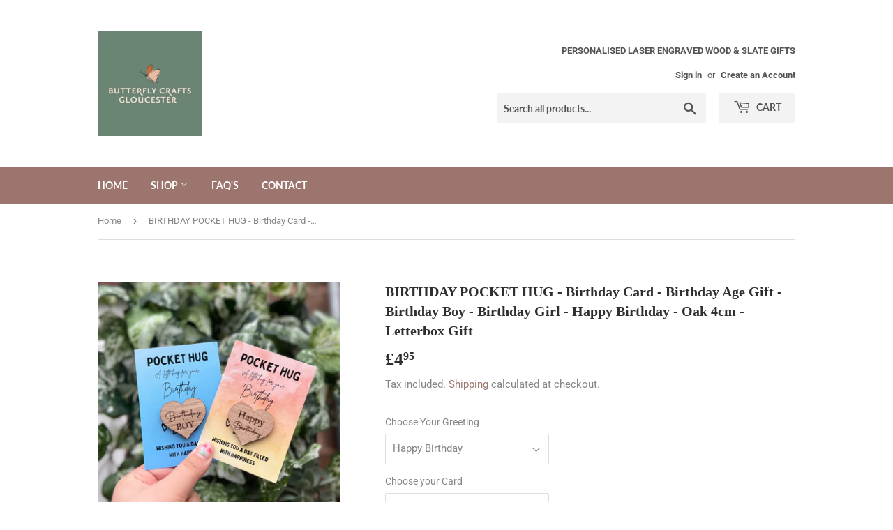

--- FILE ---
content_type: text/html; charset=utf-8
request_url: https://butterflycrafts.co.uk/products/birthday-pocket-hug-birthday-card-birthday-age-gift-birthday-boy-birthday-girl-happy-birthday-oak-4cm-letterbox-gift
body_size: 28694
content:
<!doctype html>
<html class="no-touch no-js" lang="en">
<head>
  <script>(function(H){H.className=H.className.replace(/\bno-js\b/,'js')})(document.documentElement)</script>
  <!-- Basic page needs ================================================== -->
  <meta charset="utf-8">
  <meta http-equiv="X-UA-Compatible" content="IE=edge,chrome=1">

  
  <link rel="shortcut icon" href="//butterflycrafts.co.uk/cdn/shop/files/Secondary_1_32x32.png?v=1627575239" type="image/png" />
  

  <!-- Title and description ================================================== -->
  <title>
  BIRTHDAY POCKET HUG - Birthday Card - Birthday Age Gift - Birthday Boy &ndash; Butterfly Crafts
  </title>

  
    <meta name="description" content="BIRTHDAY POCKET HUG - Heart shaped Wood - Birthday Age Gift - Birthday Boy - Birthday Girl - Happy Birthday - Oak 4cm - Letterbox GiftThe perfect Birthday gift to send through the post. Do you need to send love and hugs to your friends and family and just want to let someone know you are thinking of them on their speci">
  

  <!-- Product meta ================================================== -->
  <!-- /snippets/social-meta-tags.liquid -->




<meta property="og:site_name" content="Butterfly Crafts">
<meta property="og:url" content="https://butterflycrafts.co.uk/products/birthday-pocket-hug-birthday-card-birthday-age-gift-birthday-boy-birthday-girl-happy-birthday-oak-4cm-letterbox-gift">
<meta property="og:title" content="BIRTHDAY POCKET HUG - Birthday Card - Birthday Age Gift - Birthday Boy">
<meta property="og:type" content="product">
<meta property="og:description" content="BIRTHDAY POCKET HUG - Heart shaped Wood - Birthday Age Gift - Birthday Boy - Birthday Girl - Happy Birthday - Oak 4cm - Letterbox GiftThe perfect Birthday gift to send through the post. Do you need to send love and hugs to your friends and family and just want to let someone know you are thinking of them on their speci">

  <meta property="og:price:amount" content="3.95">
  <meta property="og:price:currency" content="GBP">

<meta property="og:image" content="http://butterflycrafts.co.uk/cdn/shop/files/image_85e4fb3d-dd73-4338-9729-035adc4e6996_1200x1200.heic?v=1691242628"><meta property="og:image" content="http://butterflycrafts.co.uk/cdn/shop/products/image_29d3367f-71ea-4161-a790-7e09c858bdda_1200x1200.heic?v=1691242628"><meta property="og:image" content="http://butterflycrafts.co.uk/cdn/shop/files/image_51e53fd7-8d47-454f-b829-55a97b267a23_1200x1200.jpg?v=1691242628">
<meta property="og:image:secure_url" content="https://butterflycrafts.co.uk/cdn/shop/files/image_85e4fb3d-dd73-4338-9729-035adc4e6996_1200x1200.heic?v=1691242628"><meta property="og:image:secure_url" content="https://butterflycrafts.co.uk/cdn/shop/products/image_29d3367f-71ea-4161-a790-7e09c858bdda_1200x1200.heic?v=1691242628"><meta property="og:image:secure_url" content="https://butterflycrafts.co.uk/cdn/shop/files/image_51e53fd7-8d47-454f-b829-55a97b267a23_1200x1200.jpg?v=1691242628">


<meta name="twitter:card" content="summary_large_image">
<meta name="twitter:title" content="BIRTHDAY POCKET HUG - Birthday Card - Birthday Age Gift - Birthday Boy">
<meta name="twitter:description" content="BIRTHDAY POCKET HUG - Heart shaped Wood - Birthday Age Gift - Birthday Boy - Birthday Girl - Happy Birthday - Oak 4cm - Letterbox GiftThe perfect Birthday gift to send through the post. Do you need to send love and hugs to your friends and family and just want to let someone know you are thinking of them on their speci">


  <!-- CSS3 variables ================================================== -->
  <style data-shopify>
  :root {
    --color-body-text: #858585;
    --color-body: #ffffff;
  }
</style>


  <!-- Helpers ================================================== -->
  <link rel="canonical" href="https://butterflycrafts.co.uk/products/birthday-pocket-hug-birthday-card-birthday-age-gift-birthday-boy-birthday-girl-happy-birthday-oak-4cm-letterbox-gift">
  <meta name="viewport" content="width=device-width,initial-scale=1">

  <!-- CSS ================================================== -->
  <link href="//butterflycrafts.co.uk/cdn/shop/t/3/assets/theme.scss.css?v=95085162541371701551767787050" rel="stylesheet" type="text/css" media="all" />

  <script>

    var moneyFormat = '£{{amount}}';

    var theme = {
      strings:{
        product:{
          unavailable: "Unavailable",
          will_be_in_stock_after:"Will be in stock after [date]",
          only_left:"Only 1 left!",
          unitPrice: "Unit price",
          unitPriceSeparator: "per"
        },
        navigation:{
          more_link: "More"
        },
        map:{
          addressError: "Error looking up that address",
          addressNoResults: "No results for that address",
          addressQueryLimit: "You have exceeded the Google API usage limit. Consider upgrading to a \u003ca href=\"https:\/\/developers.google.com\/maps\/premium\/usage-limits\"\u003ePremium Plan\u003c\/a\u003e.",
          authError: "There was a problem authenticating your Google Maps API Key."
        }
      },
      settings:{
        cartType: "page"
      }
    };</script>

  <!-- Header hook for plugins ================================================== -->
  <script>window.performance && window.performance.mark && window.performance.mark('shopify.content_for_header.start');</script><meta name="facebook-domain-verification" content="exu184mzihpm7iok65rux2llc67a9t">
<meta id="shopify-digital-wallet" name="shopify-digital-wallet" content="/10080911457/digital_wallets/dialog">
<meta name="shopify-checkout-api-token" content="4aa7d0908ce66a2f808b9feead36fa61">
<meta id="in-context-paypal-metadata" data-shop-id="10080911457" data-venmo-supported="false" data-environment="production" data-locale="en_US" data-paypal-v4="true" data-currency="GBP">
<link rel="alternate" type="application/json+oembed" href="https://butterflycrafts.co.uk/products/birthday-pocket-hug-birthday-card-birthday-age-gift-birthday-boy-birthday-girl-happy-birthday-oak-4cm-letterbox-gift.oembed">
<script async="async" src="/checkouts/internal/preloads.js?locale=en-GB"></script>
<link rel="preconnect" href="https://shop.app" crossorigin="anonymous">
<script async="async" src="https://shop.app/checkouts/internal/preloads.js?locale=en-GB&shop_id=10080911457" crossorigin="anonymous"></script>
<script id="apple-pay-shop-capabilities" type="application/json">{"shopId":10080911457,"countryCode":"GB","currencyCode":"GBP","merchantCapabilities":["supports3DS"],"merchantId":"gid:\/\/shopify\/Shop\/10080911457","merchantName":"Butterfly Crafts","requiredBillingContactFields":["postalAddress","email","phone"],"requiredShippingContactFields":["postalAddress","email","phone"],"shippingType":"shipping","supportedNetworks":["visa","maestro","masterCard","amex","discover","elo"],"total":{"type":"pending","label":"Butterfly Crafts","amount":"1.00"},"shopifyPaymentsEnabled":true,"supportsSubscriptions":true}</script>
<script id="shopify-features" type="application/json">{"accessToken":"4aa7d0908ce66a2f808b9feead36fa61","betas":["rich-media-storefront-analytics"],"domain":"butterflycrafts.co.uk","predictiveSearch":true,"shopId":10080911457,"locale":"en"}</script>
<script>var Shopify = Shopify || {};
Shopify.shop = "butterfly-crafts-uk.myshopify.com";
Shopify.locale = "en";
Shopify.currency = {"active":"GBP","rate":"1.0"};
Shopify.country = "GB";
Shopify.theme = {"name":"Supply","id":120685035617,"schema_name":"Supply","schema_version":"9.5.2","theme_store_id":679,"role":"main"};
Shopify.theme.handle = "null";
Shopify.theme.style = {"id":null,"handle":null};
Shopify.cdnHost = "butterflycrafts.co.uk/cdn";
Shopify.routes = Shopify.routes || {};
Shopify.routes.root = "/";</script>
<script type="module">!function(o){(o.Shopify=o.Shopify||{}).modules=!0}(window);</script>
<script>!function(o){function n(){var o=[];function n(){o.push(Array.prototype.slice.apply(arguments))}return n.q=o,n}var t=o.Shopify=o.Shopify||{};t.loadFeatures=n(),t.autoloadFeatures=n()}(window);</script>
<script>
  window.ShopifyPay = window.ShopifyPay || {};
  window.ShopifyPay.apiHost = "shop.app\/pay";
  window.ShopifyPay.redirectState = null;
</script>
<script id="shop-js-analytics" type="application/json">{"pageType":"product"}</script>
<script defer="defer" async type="module" src="//butterflycrafts.co.uk/cdn/shopifycloud/shop-js/modules/v2/client.init-shop-cart-sync_IZsNAliE.en.esm.js"></script>
<script defer="defer" async type="module" src="//butterflycrafts.co.uk/cdn/shopifycloud/shop-js/modules/v2/chunk.common_0OUaOowp.esm.js"></script>
<script type="module">
  await import("//butterflycrafts.co.uk/cdn/shopifycloud/shop-js/modules/v2/client.init-shop-cart-sync_IZsNAliE.en.esm.js");
await import("//butterflycrafts.co.uk/cdn/shopifycloud/shop-js/modules/v2/chunk.common_0OUaOowp.esm.js");

  window.Shopify.SignInWithShop?.initShopCartSync?.({"fedCMEnabled":true,"windoidEnabled":true});

</script>
<script>
  window.Shopify = window.Shopify || {};
  if (!window.Shopify.featureAssets) window.Shopify.featureAssets = {};
  window.Shopify.featureAssets['shop-js'] = {"shop-cart-sync":["modules/v2/client.shop-cart-sync_DLOhI_0X.en.esm.js","modules/v2/chunk.common_0OUaOowp.esm.js"],"init-fed-cm":["modules/v2/client.init-fed-cm_C6YtU0w6.en.esm.js","modules/v2/chunk.common_0OUaOowp.esm.js"],"shop-button":["modules/v2/client.shop-button_BCMx7GTG.en.esm.js","modules/v2/chunk.common_0OUaOowp.esm.js"],"shop-cash-offers":["modules/v2/client.shop-cash-offers_BT26qb5j.en.esm.js","modules/v2/chunk.common_0OUaOowp.esm.js","modules/v2/chunk.modal_CGo_dVj3.esm.js"],"init-windoid":["modules/v2/client.init-windoid_B9PkRMql.en.esm.js","modules/v2/chunk.common_0OUaOowp.esm.js"],"init-shop-email-lookup-coordinator":["modules/v2/client.init-shop-email-lookup-coordinator_DZkqjsbU.en.esm.js","modules/v2/chunk.common_0OUaOowp.esm.js"],"shop-toast-manager":["modules/v2/client.shop-toast-manager_Di2EnuM7.en.esm.js","modules/v2/chunk.common_0OUaOowp.esm.js"],"shop-login-button":["modules/v2/client.shop-login-button_BtqW_SIO.en.esm.js","modules/v2/chunk.common_0OUaOowp.esm.js","modules/v2/chunk.modal_CGo_dVj3.esm.js"],"avatar":["modules/v2/client.avatar_BTnouDA3.en.esm.js"],"pay-button":["modules/v2/client.pay-button_CWa-C9R1.en.esm.js","modules/v2/chunk.common_0OUaOowp.esm.js"],"init-shop-cart-sync":["modules/v2/client.init-shop-cart-sync_IZsNAliE.en.esm.js","modules/v2/chunk.common_0OUaOowp.esm.js"],"init-customer-accounts":["modules/v2/client.init-customer-accounts_DenGwJTU.en.esm.js","modules/v2/client.shop-login-button_BtqW_SIO.en.esm.js","modules/v2/chunk.common_0OUaOowp.esm.js","modules/v2/chunk.modal_CGo_dVj3.esm.js"],"init-shop-for-new-customer-accounts":["modules/v2/client.init-shop-for-new-customer-accounts_JdHXxpS9.en.esm.js","modules/v2/client.shop-login-button_BtqW_SIO.en.esm.js","modules/v2/chunk.common_0OUaOowp.esm.js","modules/v2/chunk.modal_CGo_dVj3.esm.js"],"init-customer-accounts-sign-up":["modules/v2/client.init-customer-accounts-sign-up_D6__K_p8.en.esm.js","modules/v2/client.shop-login-button_BtqW_SIO.en.esm.js","modules/v2/chunk.common_0OUaOowp.esm.js","modules/v2/chunk.modal_CGo_dVj3.esm.js"],"checkout-modal":["modules/v2/client.checkout-modal_C_ZQDY6s.en.esm.js","modules/v2/chunk.common_0OUaOowp.esm.js","modules/v2/chunk.modal_CGo_dVj3.esm.js"],"shop-follow-button":["modules/v2/client.shop-follow-button_XetIsj8l.en.esm.js","modules/v2/chunk.common_0OUaOowp.esm.js","modules/v2/chunk.modal_CGo_dVj3.esm.js"],"lead-capture":["modules/v2/client.lead-capture_DvA72MRN.en.esm.js","modules/v2/chunk.common_0OUaOowp.esm.js","modules/v2/chunk.modal_CGo_dVj3.esm.js"],"shop-login":["modules/v2/client.shop-login_ClXNxyh6.en.esm.js","modules/v2/chunk.common_0OUaOowp.esm.js","modules/v2/chunk.modal_CGo_dVj3.esm.js"],"payment-terms":["modules/v2/client.payment-terms_CNlwjfZz.en.esm.js","modules/v2/chunk.common_0OUaOowp.esm.js","modules/v2/chunk.modal_CGo_dVj3.esm.js"]};
</script>
<script>(function() {
  var isLoaded = false;
  function asyncLoad() {
    if (isLoaded) return;
    isLoaded = true;
    var urls = ["https:\/\/s3.amazonaws.com\/verge-shopify\/verge-json-ld.js?shop=butterfly-crafts-uk.myshopify.com","https:\/\/easygdpr.b-cdn.net\/v\/1553540745\/gdpr.min.js?shop=butterfly-crafts-uk.myshopify.com"];
    for (var i = 0; i < urls.length; i++) {
      var s = document.createElement('script');
      s.type = 'text/javascript';
      s.async = true;
      s.src = urls[i];
      var x = document.getElementsByTagName('script')[0];
      x.parentNode.insertBefore(s, x);
    }
  };
  if(window.attachEvent) {
    window.attachEvent('onload', asyncLoad);
  } else {
    window.addEventListener('load', asyncLoad, false);
  }
})();</script>
<script id="__st">var __st={"a":10080911457,"offset":0,"reqid":"29c96e26-50c3-4638-88d7-21f15ea6a30b-1768388596","pageurl":"butterflycrafts.co.uk\/products\/birthday-pocket-hug-birthday-card-birthday-age-gift-birthday-boy-birthday-girl-happy-birthday-oak-4cm-letterbox-gift","u":"4e1889a255b4","p":"product","rtyp":"product","rid":6941575970913};</script>
<script>window.ShopifyPaypalV4VisibilityTracking = true;</script>
<script id="captcha-bootstrap">!function(){'use strict';const t='contact',e='account',n='new_comment',o=[[t,t],['blogs',n],['comments',n],[t,'customer']],c=[[e,'customer_login'],[e,'guest_login'],[e,'recover_customer_password'],[e,'create_customer']],r=t=>t.map((([t,e])=>`form[action*='/${t}']:not([data-nocaptcha='true']) input[name='form_type'][value='${e}']`)).join(','),a=t=>()=>t?[...document.querySelectorAll(t)].map((t=>t.form)):[];function s(){const t=[...o],e=r(t);return a(e)}const i='password',u='form_key',d=['recaptcha-v3-token','g-recaptcha-response','h-captcha-response',i],f=()=>{try{return window.sessionStorage}catch{return}},m='__shopify_v',_=t=>t.elements[u];function p(t,e,n=!1){try{const o=window.sessionStorage,c=JSON.parse(o.getItem(e)),{data:r}=function(t){const{data:e,action:n}=t;return t[m]||n?{data:e,action:n}:{data:t,action:n}}(c);for(const[e,n]of Object.entries(r))t.elements[e]&&(t.elements[e].value=n);n&&o.removeItem(e)}catch(o){console.error('form repopulation failed',{error:o})}}const l='form_type',E='cptcha';function T(t){t.dataset[E]=!0}const w=window,h=w.document,L='Shopify',v='ce_forms',y='captcha';let A=!1;((t,e)=>{const n=(g='f06e6c50-85a8-45c8-87d0-21a2b65856fe',I='https://cdn.shopify.com/shopifycloud/storefront-forms-hcaptcha/ce_storefront_forms_captcha_hcaptcha.v1.5.2.iife.js',D={infoText:'Protected by hCaptcha',privacyText:'Privacy',termsText:'Terms'},(t,e,n)=>{const o=w[L][v],c=o.bindForm;if(c)return c(t,g,e,D).then(n);var r;o.q.push([[t,g,e,D],n]),r=I,A||(h.body.append(Object.assign(h.createElement('script'),{id:'captcha-provider',async:!0,src:r})),A=!0)});var g,I,D;w[L]=w[L]||{},w[L][v]=w[L][v]||{},w[L][v].q=[],w[L][y]=w[L][y]||{},w[L][y].protect=function(t,e){n(t,void 0,e),T(t)},Object.freeze(w[L][y]),function(t,e,n,w,h,L){const[v,y,A,g]=function(t,e,n){const i=e?o:[],u=t?c:[],d=[...i,...u],f=r(d),m=r(i),_=r(d.filter((([t,e])=>n.includes(e))));return[a(f),a(m),a(_),s()]}(w,h,L),I=t=>{const e=t.target;return e instanceof HTMLFormElement?e:e&&e.form},D=t=>v().includes(t);t.addEventListener('submit',(t=>{const e=I(t);if(!e)return;const n=D(e)&&!e.dataset.hcaptchaBound&&!e.dataset.recaptchaBound,o=_(e),c=g().includes(e)&&(!o||!o.value);(n||c)&&t.preventDefault(),c&&!n&&(function(t){try{if(!f())return;!function(t){const e=f();if(!e)return;const n=_(t);if(!n)return;const o=n.value;o&&e.removeItem(o)}(t);const e=Array.from(Array(32),(()=>Math.random().toString(36)[2])).join('');!function(t,e){_(t)||t.append(Object.assign(document.createElement('input'),{type:'hidden',name:u})),t.elements[u].value=e}(t,e),function(t,e){const n=f();if(!n)return;const o=[...t.querySelectorAll(`input[type='${i}']`)].map((({name:t})=>t)),c=[...d,...o],r={};for(const[a,s]of new FormData(t).entries())c.includes(a)||(r[a]=s);n.setItem(e,JSON.stringify({[m]:1,action:t.action,data:r}))}(t,e)}catch(e){console.error('failed to persist form',e)}}(e),e.submit())}));const S=(t,e)=>{t&&!t.dataset[E]&&(n(t,e.some((e=>e===t))),T(t))};for(const o of['focusin','change'])t.addEventListener(o,(t=>{const e=I(t);D(e)&&S(e,y())}));const B=e.get('form_key'),M=e.get(l),P=B&&M;t.addEventListener('DOMContentLoaded',(()=>{const t=y();if(P)for(const e of t)e.elements[l].value===M&&p(e,B);[...new Set([...A(),...v().filter((t=>'true'===t.dataset.shopifyCaptcha))])].forEach((e=>S(e,t)))}))}(h,new URLSearchParams(w.location.search),n,t,e,['guest_login'])})(!0,!0)}();</script>
<script integrity="sha256-4kQ18oKyAcykRKYeNunJcIwy7WH5gtpwJnB7kiuLZ1E=" data-source-attribution="shopify.loadfeatures" defer="defer" src="//butterflycrafts.co.uk/cdn/shopifycloud/storefront/assets/storefront/load_feature-a0a9edcb.js" crossorigin="anonymous"></script>
<script crossorigin="anonymous" defer="defer" src="//butterflycrafts.co.uk/cdn/shopifycloud/storefront/assets/shopify_pay/storefront-65b4c6d7.js?v=20250812"></script>
<script data-source-attribution="shopify.dynamic_checkout.dynamic.init">var Shopify=Shopify||{};Shopify.PaymentButton=Shopify.PaymentButton||{isStorefrontPortableWallets:!0,init:function(){window.Shopify.PaymentButton.init=function(){};var t=document.createElement("script");t.src="https://butterflycrafts.co.uk/cdn/shopifycloud/portable-wallets/latest/portable-wallets.en.js",t.type="module",document.head.appendChild(t)}};
</script>
<script data-source-attribution="shopify.dynamic_checkout.buyer_consent">
  function portableWalletsHideBuyerConsent(e){var t=document.getElementById("shopify-buyer-consent"),n=document.getElementById("shopify-subscription-policy-button");t&&n&&(t.classList.add("hidden"),t.setAttribute("aria-hidden","true"),n.removeEventListener("click",e))}function portableWalletsShowBuyerConsent(e){var t=document.getElementById("shopify-buyer-consent"),n=document.getElementById("shopify-subscription-policy-button");t&&n&&(t.classList.remove("hidden"),t.removeAttribute("aria-hidden"),n.addEventListener("click",e))}window.Shopify?.PaymentButton&&(window.Shopify.PaymentButton.hideBuyerConsent=portableWalletsHideBuyerConsent,window.Shopify.PaymentButton.showBuyerConsent=portableWalletsShowBuyerConsent);
</script>
<script>
  function portableWalletsCleanup(e){e&&e.src&&console.error("Failed to load portable wallets script "+e.src);var t=document.querySelectorAll("shopify-accelerated-checkout .shopify-payment-button__skeleton, shopify-accelerated-checkout-cart .wallet-cart-button__skeleton"),e=document.getElementById("shopify-buyer-consent");for(let e=0;e<t.length;e++)t[e].remove();e&&e.remove()}function portableWalletsNotLoadedAsModule(e){e instanceof ErrorEvent&&"string"==typeof e.message&&e.message.includes("import.meta")&&"string"==typeof e.filename&&e.filename.includes("portable-wallets")&&(window.removeEventListener("error",portableWalletsNotLoadedAsModule),window.Shopify.PaymentButton.failedToLoad=e,"loading"===document.readyState?document.addEventListener("DOMContentLoaded",window.Shopify.PaymentButton.init):window.Shopify.PaymentButton.init())}window.addEventListener("error",portableWalletsNotLoadedAsModule);
</script>

<script type="module" src="https://butterflycrafts.co.uk/cdn/shopifycloud/portable-wallets/latest/portable-wallets.en.js" onError="portableWalletsCleanup(this)" crossorigin="anonymous"></script>
<script nomodule>
  document.addEventListener("DOMContentLoaded", portableWalletsCleanup);
</script>

<link id="shopify-accelerated-checkout-styles" rel="stylesheet" media="screen" href="https://butterflycrafts.co.uk/cdn/shopifycloud/portable-wallets/latest/accelerated-checkout-backwards-compat.css" crossorigin="anonymous">
<style id="shopify-accelerated-checkout-cart">
        #shopify-buyer-consent {
  margin-top: 1em;
  display: inline-block;
  width: 100%;
}

#shopify-buyer-consent.hidden {
  display: none;
}

#shopify-subscription-policy-button {
  background: none;
  border: none;
  padding: 0;
  text-decoration: underline;
  font-size: inherit;
  cursor: pointer;
}

#shopify-subscription-policy-button::before {
  box-shadow: none;
}

      </style>

<script>window.performance && window.performance.mark && window.performance.mark('shopify.content_for_header.end');</script>

  
  

  <script src="//butterflycrafts.co.uk/cdn/shop/t/3/assets/jquery-2.2.3.min.js?v=58211863146907186831636388103" type="text/javascript"></script>

  <script src="//butterflycrafts.co.uk/cdn/shop/t/3/assets/lazysizes.min.js?v=8147953233334221341636388103" async="async"></script>
  <script src="//butterflycrafts.co.uk/cdn/shop/t/3/assets/vendor.js?v=106177282645720727331636388105" defer="defer"></script>
  <script src="//butterflycrafts.co.uk/cdn/shop/t/3/assets/theme.js?v=84827642703404717211723478195" defer="defer"></script>


<script src="https://cdn.shopify.com/extensions/cfc76123-b24f-4e9a-a1dc-585518796af7/forms-2294/assets/shopify-forms-loader.js" type="text/javascript" defer="defer"></script>
<link href="https://monorail-edge.shopifysvc.com" rel="dns-prefetch">
<script>(function(){if ("sendBeacon" in navigator && "performance" in window) {try {var session_token_from_headers = performance.getEntriesByType('navigation')[0].serverTiming.find(x => x.name == '_s').description;} catch {var session_token_from_headers = undefined;}var session_cookie_matches = document.cookie.match(/_shopify_s=([^;]*)/);var session_token_from_cookie = session_cookie_matches && session_cookie_matches.length === 2 ? session_cookie_matches[1] : "";var session_token = session_token_from_headers || session_token_from_cookie || "";function handle_abandonment_event(e) {var entries = performance.getEntries().filter(function(entry) {return /monorail-edge.shopifysvc.com/.test(entry.name);});if (!window.abandonment_tracked && entries.length === 0) {window.abandonment_tracked = true;var currentMs = Date.now();var navigation_start = performance.timing.navigationStart;var payload = {shop_id: 10080911457,url: window.location.href,navigation_start,duration: currentMs - navigation_start,session_token,page_type: "product"};window.navigator.sendBeacon("https://monorail-edge.shopifysvc.com/v1/produce", JSON.stringify({schema_id: "online_store_buyer_site_abandonment/1.1",payload: payload,metadata: {event_created_at_ms: currentMs,event_sent_at_ms: currentMs}}));}}window.addEventListener('pagehide', handle_abandonment_event);}}());</script>
<script id="web-pixels-manager-setup">(function e(e,d,r,n,o){if(void 0===o&&(o={}),!Boolean(null===(a=null===(i=window.Shopify)||void 0===i?void 0:i.analytics)||void 0===a?void 0:a.replayQueue)){var i,a;window.Shopify=window.Shopify||{};var t=window.Shopify;t.analytics=t.analytics||{};var s=t.analytics;s.replayQueue=[],s.publish=function(e,d,r){return s.replayQueue.push([e,d,r]),!0};try{self.performance.mark("wpm:start")}catch(e){}var l=function(){var e={modern:/Edge?\/(1{2}[4-9]|1[2-9]\d|[2-9]\d{2}|\d{4,})\.\d+(\.\d+|)|Firefox\/(1{2}[4-9]|1[2-9]\d|[2-9]\d{2}|\d{4,})\.\d+(\.\d+|)|Chrom(ium|e)\/(9{2}|\d{3,})\.\d+(\.\d+|)|(Maci|X1{2}).+ Version\/(15\.\d+|(1[6-9]|[2-9]\d|\d{3,})\.\d+)([,.]\d+|)( \(\w+\)|)( Mobile\/\w+|) Safari\/|Chrome.+OPR\/(9{2}|\d{3,})\.\d+\.\d+|(CPU[ +]OS|iPhone[ +]OS|CPU[ +]iPhone|CPU IPhone OS|CPU iPad OS)[ +]+(15[._]\d+|(1[6-9]|[2-9]\d|\d{3,})[._]\d+)([._]\d+|)|Android:?[ /-](13[3-9]|1[4-9]\d|[2-9]\d{2}|\d{4,})(\.\d+|)(\.\d+|)|Android.+Firefox\/(13[5-9]|1[4-9]\d|[2-9]\d{2}|\d{4,})\.\d+(\.\d+|)|Android.+Chrom(ium|e)\/(13[3-9]|1[4-9]\d|[2-9]\d{2}|\d{4,})\.\d+(\.\d+|)|SamsungBrowser\/([2-9]\d|\d{3,})\.\d+/,legacy:/Edge?\/(1[6-9]|[2-9]\d|\d{3,})\.\d+(\.\d+|)|Firefox\/(5[4-9]|[6-9]\d|\d{3,})\.\d+(\.\d+|)|Chrom(ium|e)\/(5[1-9]|[6-9]\d|\d{3,})\.\d+(\.\d+|)([\d.]+$|.*Safari\/(?![\d.]+ Edge\/[\d.]+$))|(Maci|X1{2}).+ Version\/(10\.\d+|(1[1-9]|[2-9]\d|\d{3,})\.\d+)([,.]\d+|)( \(\w+\)|)( Mobile\/\w+|) Safari\/|Chrome.+OPR\/(3[89]|[4-9]\d|\d{3,})\.\d+\.\d+|(CPU[ +]OS|iPhone[ +]OS|CPU[ +]iPhone|CPU IPhone OS|CPU iPad OS)[ +]+(10[._]\d+|(1[1-9]|[2-9]\d|\d{3,})[._]\d+)([._]\d+|)|Android:?[ /-](13[3-9]|1[4-9]\d|[2-9]\d{2}|\d{4,})(\.\d+|)(\.\d+|)|Mobile Safari.+OPR\/([89]\d|\d{3,})\.\d+\.\d+|Android.+Firefox\/(13[5-9]|1[4-9]\d|[2-9]\d{2}|\d{4,})\.\d+(\.\d+|)|Android.+Chrom(ium|e)\/(13[3-9]|1[4-9]\d|[2-9]\d{2}|\d{4,})\.\d+(\.\d+|)|Android.+(UC? ?Browser|UCWEB|U3)[ /]?(15\.([5-9]|\d{2,})|(1[6-9]|[2-9]\d|\d{3,})\.\d+)\.\d+|SamsungBrowser\/(5\.\d+|([6-9]|\d{2,})\.\d+)|Android.+MQ{2}Browser\/(14(\.(9|\d{2,})|)|(1[5-9]|[2-9]\d|\d{3,})(\.\d+|))(\.\d+|)|K[Aa][Ii]OS\/(3\.\d+|([4-9]|\d{2,})\.\d+)(\.\d+|)/},d=e.modern,r=e.legacy,n=navigator.userAgent;return n.match(d)?"modern":n.match(r)?"legacy":"unknown"}(),u="modern"===l?"modern":"legacy",c=(null!=n?n:{modern:"",legacy:""})[u],f=function(e){return[e.baseUrl,"/wpm","/b",e.hashVersion,"modern"===e.buildTarget?"m":"l",".js"].join("")}({baseUrl:d,hashVersion:r,buildTarget:u}),m=function(e){var d=e.version,r=e.bundleTarget,n=e.surface,o=e.pageUrl,i=e.monorailEndpoint;return{emit:function(e){var a=e.status,t=e.errorMsg,s=(new Date).getTime(),l=JSON.stringify({metadata:{event_sent_at_ms:s},events:[{schema_id:"web_pixels_manager_load/3.1",payload:{version:d,bundle_target:r,page_url:o,status:a,surface:n,error_msg:t},metadata:{event_created_at_ms:s}}]});if(!i)return console&&console.warn&&console.warn("[Web Pixels Manager] No Monorail endpoint provided, skipping logging."),!1;try{return self.navigator.sendBeacon.bind(self.navigator)(i,l)}catch(e){}var u=new XMLHttpRequest;try{return u.open("POST",i,!0),u.setRequestHeader("Content-Type","text/plain"),u.send(l),!0}catch(e){return console&&console.warn&&console.warn("[Web Pixels Manager] Got an unhandled error while logging to Monorail."),!1}}}}({version:r,bundleTarget:l,surface:e.surface,pageUrl:self.location.href,monorailEndpoint:e.monorailEndpoint});try{o.browserTarget=l,function(e){var d=e.src,r=e.async,n=void 0===r||r,o=e.onload,i=e.onerror,a=e.sri,t=e.scriptDataAttributes,s=void 0===t?{}:t,l=document.createElement("script"),u=document.querySelector("head"),c=document.querySelector("body");if(l.async=n,l.src=d,a&&(l.integrity=a,l.crossOrigin="anonymous"),s)for(var f in s)if(Object.prototype.hasOwnProperty.call(s,f))try{l.dataset[f]=s[f]}catch(e){}if(o&&l.addEventListener("load",o),i&&l.addEventListener("error",i),u)u.appendChild(l);else{if(!c)throw new Error("Did not find a head or body element to append the script");c.appendChild(l)}}({src:f,async:!0,onload:function(){if(!function(){var e,d;return Boolean(null===(d=null===(e=window.Shopify)||void 0===e?void 0:e.analytics)||void 0===d?void 0:d.initialized)}()){var d=window.webPixelsManager.init(e)||void 0;if(d){var r=window.Shopify.analytics;r.replayQueue.forEach((function(e){var r=e[0],n=e[1],o=e[2];d.publishCustomEvent(r,n,o)})),r.replayQueue=[],r.publish=d.publishCustomEvent,r.visitor=d.visitor,r.initialized=!0}}},onerror:function(){return m.emit({status:"failed",errorMsg:"".concat(f," has failed to load")})},sri:function(e){var d=/^sha384-[A-Za-z0-9+/=]+$/;return"string"==typeof e&&d.test(e)}(c)?c:"",scriptDataAttributes:o}),m.emit({status:"loading"})}catch(e){m.emit({status:"failed",errorMsg:(null==e?void 0:e.message)||"Unknown error"})}}})({shopId: 10080911457,storefrontBaseUrl: "https://butterflycrafts.co.uk",extensionsBaseUrl: "https://extensions.shopifycdn.com/cdn/shopifycloud/web-pixels-manager",monorailEndpoint: "https://monorail-edge.shopifysvc.com/unstable/produce_batch",surface: "storefront-renderer",enabledBetaFlags: ["2dca8a86","a0d5f9d2"],webPixelsConfigList: [{"id":"1675297144","configuration":"{\"account_ID\":\"208027\",\"google_analytics_tracking_tag\":\"1\",\"measurement_id\":\"2\",\"api_secret\":\"3\",\"shop_settings\":\"{\\\"custom_pixel_script\\\":\\\"https:\\\\\\\/\\\\\\\/storage.googleapis.com\\\\\\\/gsf-scripts\\\\\\\/custom-pixels\\\\\\\/butterfly-crafts-uk.js\\\"}\"}","eventPayloadVersion":"v1","runtimeContext":"LAX","scriptVersion":"c6b888297782ed4a1cba19cda43d6625","type":"APP","apiClientId":1558137,"privacyPurposes":[],"dataSharingAdjustments":{"protectedCustomerApprovalScopes":["read_customer_address","read_customer_email","read_customer_name","read_customer_personal_data","read_customer_phone"]}},{"id":"101482593","configuration":"{\"pixel_id\":\"6062374497107466\",\"pixel_type\":\"facebook_pixel\",\"metaapp_system_user_token\":\"-\"}","eventPayloadVersion":"v1","runtimeContext":"OPEN","scriptVersion":"ca16bc87fe92b6042fbaa3acc2fbdaa6","type":"APP","apiClientId":2329312,"privacyPurposes":["ANALYTICS","MARKETING","SALE_OF_DATA"],"dataSharingAdjustments":{"protectedCustomerApprovalScopes":["read_customer_address","read_customer_email","read_customer_name","read_customer_personal_data","read_customer_phone"]}},{"id":"shopify-app-pixel","configuration":"{}","eventPayloadVersion":"v1","runtimeContext":"STRICT","scriptVersion":"0450","apiClientId":"shopify-pixel","type":"APP","privacyPurposes":["ANALYTICS","MARKETING"]},{"id":"shopify-custom-pixel","eventPayloadVersion":"v1","runtimeContext":"LAX","scriptVersion":"0450","apiClientId":"shopify-pixel","type":"CUSTOM","privacyPurposes":["ANALYTICS","MARKETING"]}],isMerchantRequest: false,initData: {"shop":{"name":"Butterfly Crafts","paymentSettings":{"currencyCode":"GBP"},"myshopifyDomain":"butterfly-crafts-uk.myshopify.com","countryCode":"GB","storefrontUrl":"https:\/\/butterflycrafts.co.uk"},"customer":null,"cart":null,"checkout":null,"productVariants":[{"price":{"amount":4.95,"currencyCode":"GBP"},"product":{"title":"BIRTHDAY POCKET HUG - Birthday Card - Birthday Age Gift - Birthday Boy - Birthday Girl - Happy Birthday - Oak 4cm - Letterbox Gift","vendor":"Butterfly Crafts","id":"6941575970913","untranslatedTitle":"BIRTHDAY POCKET HUG - Birthday Card - Birthday Age Gift - Birthday Boy - Birthday Girl - Happy Birthday - Oak 4cm - Letterbox Gift","url":"\/products\/birthday-pocket-hug-birthday-card-birthday-age-gift-birthday-boy-birthday-girl-happy-birthday-oak-4cm-letterbox-gift","type":""},"id":"40738069381217","image":{"src":"\/\/butterflycrafts.co.uk\/cdn\/shop\/files\/image_85e4fb3d-dd73-4338-9729-035adc4e6996.heic?v=1691242628"},"sku":"BC-4045-S","title":"Happy Birthday \/ Blue","untranslatedTitle":"Happy Birthday \/ Blue"},{"price":{"amount":4.95,"currencyCode":"GBP"},"product":{"title":"BIRTHDAY POCKET HUG - Birthday Card - Birthday Age Gift - Birthday Boy - Birthday Girl - Happy Birthday - Oak 4cm - Letterbox Gift","vendor":"Butterfly Crafts","id":"6941575970913","untranslatedTitle":"BIRTHDAY POCKET HUG - Birthday Card - Birthday Age Gift - Birthday Boy - Birthday Girl - Happy Birthday - Oak 4cm - Letterbox Gift","url":"\/products\/birthday-pocket-hug-birthday-card-birthday-age-gift-birthday-boy-birthday-girl-happy-birthday-oak-4cm-letterbox-gift","type":""},"id":"40933741166689","image":{"src":"\/\/butterflycrafts.co.uk\/cdn\/shop\/products\/image_84091fb3-21fd-42aa-b1f6-24917bd7d27a.heic?v=1705496868"},"sku":"BC-4273-S","title":"Happy Birthday \/ Orange","untranslatedTitle":"Happy Birthday \/ Orange"},{"price":{"amount":4.95,"currencyCode":"GBP"},"product":{"title":"BIRTHDAY POCKET HUG - Birthday Card - Birthday Age Gift - Birthday Boy - Birthday Girl - Happy Birthday - Oak 4cm - Letterbox Gift","vendor":"Butterfly Crafts","id":"6941575970913","untranslatedTitle":"BIRTHDAY POCKET HUG - Birthday Card - Birthday Age Gift - Birthday Boy - Birthday Girl - Happy Birthday - Oak 4cm - Letterbox Gift","url":"\/products\/birthday-pocket-hug-birthday-card-birthday-age-gift-birthday-boy-birthday-girl-happy-birthday-oak-4cm-letterbox-gift","type":""},"id":"41147384430689","image":{"src":"\/\/butterflycrafts.co.uk\/cdn\/shop\/files\/image_85e4fb3d-dd73-4338-9729-035adc4e6996.heic?v=1691242628"},"sku":"BC-4446-S","title":"Happy Birthday \/ Mix Blue","untranslatedTitle":"Happy Birthday \/ Mix Blue"},{"price":{"amount":4.95,"currencyCode":"GBP"},"product":{"title":"BIRTHDAY POCKET HUG - Birthday Card - Birthday Age Gift - Birthday Boy - Birthday Girl - Happy Birthday - Oak 4cm - Letterbox Gift","vendor":"Butterfly Crafts","id":"6941575970913","untranslatedTitle":"BIRTHDAY POCKET HUG - Birthday Card - Birthday Age Gift - Birthday Boy - Birthday Girl - Happy Birthday - Oak 4cm - Letterbox Gift","url":"\/products\/birthday-pocket-hug-birthday-card-birthday-age-gift-birthday-boy-birthday-girl-happy-birthday-oak-4cm-letterbox-gift","type":""},"id":"41147384463457","image":{"src":"\/\/butterflycrafts.co.uk\/cdn\/shop\/files\/image_85e4fb3d-dd73-4338-9729-035adc4e6996.heic?v=1691242628"},"sku":"BC-4447-S","title":"Happy Birthday \/ Mix Pink","untranslatedTitle":"Happy Birthday \/ Mix Pink"},{"price":{"amount":4.95,"currencyCode":"GBP"},"product":{"title":"BIRTHDAY POCKET HUG - Birthday Card - Birthday Age Gift - Birthday Boy - Birthday Girl - Happy Birthday - Oak 4cm - Letterbox Gift","vendor":"Butterfly Crafts","id":"6941575970913","untranslatedTitle":"BIRTHDAY POCKET HUG - Birthday Card - Birthday Age Gift - Birthday Boy - Birthday Girl - Happy Birthday - Oak 4cm - Letterbox Gift","url":"\/products\/birthday-pocket-hug-birthday-card-birthday-age-gift-birthday-boy-birthday-girl-happy-birthday-oak-4cm-letterbox-gift","type":""},"id":"40738069413985","image":{"src":"\/\/butterflycrafts.co.uk\/cdn\/shop\/files\/image_85e4fb3d-dd73-4338-9729-035adc4e6996.heic?v=1691242628"},"sku":"BC-4046-S","title":"Birthday Girl \/ Blue","untranslatedTitle":"Birthday Girl \/ Blue"},{"price":{"amount":4.95,"currencyCode":"GBP"},"product":{"title":"BIRTHDAY POCKET HUG - Birthday Card - Birthday Age Gift - Birthday Boy - Birthday Girl - Happy Birthday - Oak 4cm - Letterbox Gift","vendor":"Butterfly Crafts","id":"6941575970913","untranslatedTitle":"BIRTHDAY POCKET HUG - Birthday Card - Birthday Age Gift - Birthday Boy - Birthday Girl - Happy Birthday - Oak 4cm - Letterbox Gift","url":"\/products\/birthday-pocket-hug-birthday-card-birthday-age-gift-birthday-boy-birthday-girl-happy-birthday-oak-4cm-letterbox-gift","type":""},"id":"40933741199457","image":{"src":"\/\/butterflycrafts.co.uk\/cdn\/shop\/products\/image_29d3367f-71ea-4161-a790-7e09c858bdda.heic?v=1691242628"},"sku":"BC-4274-S","title":"Birthday Girl \/ Orange","untranslatedTitle":"Birthday Girl \/ Orange"},{"price":{"amount":4.95,"currencyCode":"GBP"},"product":{"title":"BIRTHDAY POCKET HUG - Birthday Card - Birthday Age Gift - Birthday Boy - Birthday Girl - Happy Birthday - Oak 4cm - Letterbox Gift","vendor":"Butterfly Crafts","id":"6941575970913","untranslatedTitle":"BIRTHDAY POCKET HUG - Birthday Card - Birthday Age Gift - Birthday Boy - Birthday Girl - Happy Birthday - Oak 4cm - Letterbox Gift","url":"\/products\/birthday-pocket-hug-birthday-card-birthday-age-gift-birthday-boy-birthday-girl-happy-birthday-oak-4cm-letterbox-gift","type":""},"id":"41147384496225","image":{"src":"\/\/butterflycrafts.co.uk\/cdn\/shop\/files\/image_85e4fb3d-dd73-4338-9729-035adc4e6996.heic?v=1691242628"},"sku":"BC-4448-S","title":"Birthday Girl \/ Mix Blue","untranslatedTitle":"Birthday Girl \/ Mix Blue"},{"price":{"amount":4.95,"currencyCode":"GBP"},"product":{"title":"BIRTHDAY POCKET HUG - Birthday Card - Birthday Age Gift - Birthday Boy - Birthday Girl - Happy Birthday - Oak 4cm - Letterbox Gift","vendor":"Butterfly Crafts","id":"6941575970913","untranslatedTitle":"BIRTHDAY POCKET HUG - Birthday Card - Birthday Age Gift - Birthday Boy - Birthday Girl - Happy Birthday - Oak 4cm - Letterbox Gift","url":"\/products\/birthday-pocket-hug-birthday-card-birthday-age-gift-birthday-boy-birthday-girl-happy-birthday-oak-4cm-letterbox-gift","type":""},"id":"41147384528993","image":{"src":"\/\/butterflycrafts.co.uk\/cdn\/shop\/files\/image_85e4fb3d-dd73-4338-9729-035adc4e6996.heic?v=1691242628"},"sku":"BC-4449-S","title":"Birthday Girl \/ Mix Pink","untranslatedTitle":"Birthday Girl \/ Mix Pink"},{"price":{"amount":4.95,"currencyCode":"GBP"},"product":{"title":"BIRTHDAY POCKET HUG - Birthday Card - Birthday Age Gift - Birthday Boy - Birthday Girl - Happy Birthday - Oak 4cm - Letterbox Gift","vendor":"Butterfly Crafts","id":"6941575970913","untranslatedTitle":"BIRTHDAY POCKET HUG - Birthday Card - Birthday Age Gift - Birthday Boy - Birthday Girl - Happy Birthday - Oak 4cm - Letterbox Gift","url":"\/products\/birthday-pocket-hug-birthday-card-birthday-age-gift-birthday-boy-birthday-girl-happy-birthday-oak-4cm-letterbox-gift","type":""},"id":"40738069446753","image":{"src":"\/\/butterflycrafts.co.uk\/cdn\/shop\/files\/image_85e4fb3d-dd73-4338-9729-035adc4e6996.heic?v=1691242628"},"sku":"BC-4047-S","title":"Birthday Boy \/ Blue","untranslatedTitle":"Birthday Boy \/ Blue"},{"price":{"amount":4.95,"currencyCode":"GBP"},"product":{"title":"BIRTHDAY POCKET HUG - Birthday Card - Birthday Age Gift - Birthday Boy - Birthday Girl - Happy Birthday - Oak 4cm - Letterbox Gift","vendor":"Butterfly Crafts","id":"6941575970913","untranslatedTitle":"BIRTHDAY POCKET HUG - Birthday Card - Birthday Age Gift - Birthday Boy - Birthday Girl - Happy Birthday - Oak 4cm - Letterbox Gift","url":"\/products\/birthday-pocket-hug-birthday-card-birthday-age-gift-birthday-boy-birthday-girl-happy-birthday-oak-4cm-letterbox-gift","type":""},"id":"40933741232225","image":{"src":"\/\/butterflycrafts.co.uk\/cdn\/shop\/files\/image_85e4fb3d-dd73-4338-9729-035adc4e6996.heic?v=1691242628"},"sku":"BC-4275-S","title":"Birthday Boy \/ Orange","untranslatedTitle":"Birthday Boy \/ Orange"},{"price":{"amount":4.95,"currencyCode":"GBP"},"product":{"title":"BIRTHDAY POCKET HUG - Birthday Card - Birthday Age Gift - Birthday Boy - Birthday Girl - Happy Birthday - Oak 4cm - Letterbox Gift","vendor":"Butterfly Crafts","id":"6941575970913","untranslatedTitle":"BIRTHDAY POCKET HUG - Birthday Card - Birthday Age Gift - Birthday Boy - Birthday Girl - Happy Birthday - Oak 4cm - Letterbox Gift","url":"\/products\/birthday-pocket-hug-birthday-card-birthday-age-gift-birthday-boy-birthday-girl-happy-birthday-oak-4cm-letterbox-gift","type":""},"id":"41147384561761","image":{"src":"\/\/butterflycrafts.co.uk\/cdn\/shop\/files\/image_85e4fb3d-dd73-4338-9729-035adc4e6996.heic?v=1691242628"},"sku":"BC-4450-S","title":"Birthday Boy \/ Mix Blue","untranslatedTitle":"Birthday Boy \/ Mix Blue"},{"price":{"amount":4.95,"currencyCode":"GBP"},"product":{"title":"BIRTHDAY POCKET HUG - Birthday Card - Birthday Age Gift - Birthday Boy - Birthday Girl - Happy Birthday - Oak 4cm - Letterbox Gift","vendor":"Butterfly Crafts","id":"6941575970913","untranslatedTitle":"BIRTHDAY POCKET HUG - Birthday Card - Birthday Age Gift - Birthday Boy - Birthday Girl - Happy Birthday - Oak 4cm - Letterbox Gift","url":"\/products\/birthday-pocket-hug-birthday-card-birthday-age-gift-birthday-boy-birthday-girl-happy-birthday-oak-4cm-letterbox-gift","type":""},"id":"41147384594529","image":{"src":"\/\/butterflycrafts.co.uk\/cdn\/shop\/files\/image_85e4fb3d-dd73-4338-9729-035adc4e6996.heic?v=1691242628"},"sku":"BC-4451-S","title":"Birthday Boy \/ Mix Pink","untranslatedTitle":"Birthday Boy \/ Mix Pink"},{"price":{"amount":4.95,"currencyCode":"GBP"},"product":{"title":"BIRTHDAY POCKET HUG - Birthday Card - Birthday Age Gift - Birthday Boy - Birthday Girl - Happy Birthday - Oak 4cm - Letterbox Gift","vendor":"Butterfly Crafts","id":"6941575970913","untranslatedTitle":"BIRTHDAY POCKET HUG - Birthday Card - Birthday Age Gift - Birthday Boy - Birthday Girl - Happy Birthday - Oak 4cm - Letterbox Gift","url":"\/products\/birthday-pocket-hug-birthday-card-birthday-age-gift-birthday-boy-birthday-girl-happy-birthday-oak-4cm-letterbox-gift","type":""},"id":"40738069479521","image":{"src":"\/\/butterflycrafts.co.uk\/cdn\/shop\/files\/image_85e4fb3d-dd73-4338-9729-035adc4e6996.heic?v=1691242628"},"sku":"BC-4048-S","title":"Age Only \/ Blue","untranslatedTitle":"Age Only \/ Blue"},{"price":{"amount":4.95,"currencyCode":"GBP"},"product":{"title":"BIRTHDAY POCKET HUG - Birthday Card - Birthday Age Gift - Birthday Boy - Birthday Girl - Happy Birthday - Oak 4cm - Letterbox Gift","vendor":"Butterfly Crafts","id":"6941575970913","untranslatedTitle":"BIRTHDAY POCKET HUG - Birthday Card - Birthday Age Gift - Birthday Boy - Birthday Girl - Happy Birthday - Oak 4cm - Letterbox Gift","url":"\/products\/birthday-pocket-hug-birthday-card-birthday-age-gift-birthday-boy-birthday-girl-happy-birthday-oak-4cm-letterbox-gift","type":""},"id":"40933741264993","image":{"src":"\/\/butterflycrafts.co.uk\/cdn\/shop\/products\/image_eb5a5533-41d7-4671-b8e0-ec140935b440.heic?v=1705496868"},"sku":"BC-4276-S","title":"Age Only \/ Orange","untranslatedTitle":"Age Only \/ Orange"},{"price":{"amount":4.95,"currencyCode":"GBP"},"product":{"title":"BIRTHDAY POCKET HUG - Birthday Card - Birthday Age Gift - Birthday Boy - Birthday Girl - Happy Birthday - Oak 4cm - Letterbox Gift","vendor":"Butterfly Crafts","id":"6941575970913","untranslatedTitle":"BIRTHDAY POCKET HUG - Birthday Card - Birthday Age Gift - Birthday Boy - Birthday Girl - Happy Birthday - Oak 4cm - Letterbox Gift","url":"\/products\/birthday-pocket-hug-birthday-card-birthday-age-gift-birthday-boy-birthday-girl-happy-birthday-oak-4cm-letterbox-gift","type":""},"id":"41147384627297","image":{"src":"\/\/butterflycrafts.co.uk\/cdn\/shop\/files\/image_85e4fb3d-dd73-4338-9729-035adc4e6996.heic?v=1691242628"},"sku":"BC-4452-S","title":"Age Only \/ Mix Blue","untranslatedTitle":"Age Only \/ Mix Blue"},{"price":{"amount":4.95,"currencyCode":"GBP"},"product":{"title":"BIRTHDAY POCKET HUG - Birthday Card - Birthday Age Gift - Birthday Boy - Birthday Girl - Happy Birthday - Oak 4cm - Letterbox Gift","vendor":"Butterfly Crafts","id":"6941575970913","untranslatedTitle":"BIRTHDAY POCKET HUG - Birthday Card - Birthday Age Gift - Birthday Boy - Birthday Girl - Happy Birthday - Oak 4cm - Letterbox Gift","url":"\/products\/birthday-pocket-hug-birthday-card-birthday-age-gift-birthday-boy-birthday-girl-happy-birthday-oak-4cm-letterbox-gift","type":""},"id":"41147384660065","image":{"src":"\/\/butterflycrafts.co.uk\/cdn\/shop\/files\/image_85e4fb3d-dd73-4338-9729-035adc4e6996.heic?v=1691242628"},"sku":"BC-4453-S","title":"Age Only \/ Mix Pink","untranslatedTitle":"Age Only \/ Mix Pink"},{"price":{"amount":3.95,"currencyCode":"GBP"},"product":{"title":"BIRTHDAY POCKET HUG - Birthday Card - Birthday Age Gift - Birthday Boy - Birthday Girl - Happy Birthday - Oak 4cm - Letterbox Gift","vendor":"Butterfly Crafts","id":"6941575970913","untranslatedTitle":"BIRTHDAY POCKET HUG - Birthday Card - Birthday Age Gift - Birthday Boy - Birthday Girl - Happy Birthday - Oak 4cm - Letterbox Gift","url":"\/products\/birthday-pocket-hug-birthday-card-birthday-age-gift-birthday-boy-birthday-girl-happy-birthday-oak-4cm-letterbox-gift","type":""},"id":"40738069512289","image":{"src":"\/\/butterflycrafts.co.uk\/cdn\/shop\/files\/image_51e53fd7-8d47-454f-b829-55a97b267a23.jpg?v=1691242628"},"sku":"BC-4049-S","title":"Your Own Greeting \/ Blue","untranslatedTitle":"Your Own Greeting \/ Blue"},{"price":{"amount":4.95,"currencyCode":"GBP"},"product":{"title":"BIRTHDAY POCKET HUG - Birthday Card - Birthday Age Gift - Birthday Boy - Birthday Girl - Happy Birthday - Oak 4cm - Letterbox Gift","vendor":"Butterfly Crafts","id":"6941575970913","untranslatedTitle":"BIRTHDAY POCKET HUG - Birthday Card - Birthday Age Gift - Birthday Boy - Birthday Girl - Happy Birthday - Oak 4cm - Letterbox Gift","url":"\/products\/birthday-pocket-hug-birthday-card-birthday-age-gift-birthday-boy-birthday-girl-happy-birthday-oak-4cm-letterbox-gift","type":""},"id":"40933741297761","image":{"src":"\/\/butterflycrafts.co.uk\/cdn\/shop\/files\/image_85e4fb3d-dd73-4338-9729-035adc4e6996.heic?v=1691242628"},"sku":"BC-4277-S","title":"Your Own Greeting \/ Orange","untranslatedTitle":"Your Own Greeting \/ Orange"},{"price":{"amount":4.95,"currencyCode":"GBP"},"product":{"title":"BIRTHDAY POCKET HUG - Birthday Card - Birthday Age Gift - Birthday Boy - Birthday Girl - Happy Birthday - Oak 4cm - Letterbox Gift","vendor":"Butterfly Crafts","id":"6941575970913","untranslatedTitle":"BIRTHDAY POCKET HUG - Birthday Card - Birthday Age Gift - Birthday Boy - Birthday Girl - Happy Birthday - Oak 4cm - Letterbox Gift","url":"\/products\/birthday-pocket-hug-birthday-card-birthday-age-gift-birthday-boy-birthday-girl-happy-birthday-oak-4cm-letterbox-gift","type":""},"id":"41147384692833","image":{"src":"\/\/butterflycrafts.co.uk\/cdn\/shop\/files\/image_85e4fb3d-dd73-4338-9729-035adc4e6996.heic?v=1691242628"},"sku":"BC-4454-S","title":"Your Own Greeting \/ Mix Blue","untranslatedTitle":"Your Own Greeting \/ Mix Blue"},{"price":{"amount":4.95,"currencyCode":"GBP"},"product":{"title":"BIRTHDAY POCKET HUG - Birthday Card - Birthday Age Gift - Birthday Boy - Birthday Girl - Happy Birthday - Oak 4cm - Letterbox Gift","vendor":"Butterfly Crafts","id":"6941575970913","untranslatedTitle":"BIRTHDAY POCKET HUG - Birthday Card - Birthday Age Gift - Birthday Boy - Birthday Girl - Happy Birthday - Oak 4cm - Letterbox Gift","url":"\/products\/birthday-pocket-hug-birthday-card-birthday-age-gift-birthday-boy-birthday-girl-happy-birthday-oak-4cm-letterbox-gift","type":""},"id":"41147384725601","image":{"src":"\/\/butterflycrafts.co.uk\/cdn\/shop\/files\/image_85e4fb3d-dd73-4338-9729-035adc4e6996.heic?v=1691242628"},"sku":"BC-4455-S","title":"Your Own Greeting \/ Mix Pink","untranslatedTitle":"Your Own Greeting \/ Mix Pink"}],"purchasingCompany":null},},"https://butterflycrafts.co.uk/cdn","7cecd0b6w90c54c6cpe92089d5m57a67346",{"modern":"","legacy":""},{"shopId":"10080911457","storefrontBaseUrl":"https:\/\/butterflycrafts.co.uk","extensionBaseUrl":"https:\/\/extensions.shopifycdn.com\/cdn\/shopifycloud\/web-pixels-manager","surface":"storefront-renderer","enabledBetaFlags":"[\"2dca8a86\", \"a0d5f9d2\"]","isMerchantRequest":"false","hashVersion":"7cecd0b6w90c54c6cpe92089d5m57a67346","publish":"custom","events":"[[\"page_viewed\",{}],[\"product_viewed\",{\"productVariant\":{\"price\":{\"amount\":4.95,\"currencyCode\":\"GBP\"},\"product\":{\"title\":\"BIRTHDAY POCKET HUG - Birthday Card - Birthday Age Gift - Birthday Boy - Birthday Girl - Happy Birthday - Oak 4cm - Letterbox Gift\",\"vendor\":\"Butterfly Crafts\",\"id\":\"6941575970913\",\"untranslatedTitle\":\"BIRTHDAY POCKET HUG - Birthday Card - Birthday Age Gift - Birthday Boy - Birthday Girl - Happy Birthday - Oak 4cm - Letterbox Gift\",\"url\":\"\/products\/birthday-pocket-hug-birthday-card-birthday-age-gift-birthday-boy-birthday-girl-happy-birthday-oak-4cm-letterbox-gift\",\"type\":\"\"},\"id\":\"40738069381217\",\"image\":{\"src\":\"\/\/butterflycrafts.co.uk\/cdn\/shop\/files\/image_85e4fb3d-dd73-4338-9729-035adc4e6996.heic?v=1691242628\"},\"sku\":\"BC-4045-S\",\"title\":\"Happy Birthday \/ Blue\",\"untranslatedTitle\":\"Happy Birthday \/ Blue\"}}]]"});</script><script>
  window.ShopifyAnalytics = window.ShopifyAnalytics || {};
  window.ShopifyAnalytics.meta = window.ShopifyAnalytics.meta || {};
  window.ShopifyAnalytics.meta.currency = 'GBP';
  var meta = {"product":{"id":6941575970913,"gid":"gid:\/\/shopify\/Product\/6941575970913","vendor":"Butterfly Crafts","type":"","handle":"birthday-pocket-hug-birthday-card-birthday-age-gift-birthday-boy-birthday-girl-happy-birthday-oak-4cm-letterbox-gift","variants":[{"id":40738069381217,"price":495,"name":"BIRTHDAY POCKET HUG - Birthday Card - Birthday Age Gift - Birthday Boy - Birthday Girl - Happy Birthday - Oak 4cm - Letterbox Gift - Happy Birthday \/ Blue","public_title":"Happy Birthday \/ Blue","sku":"BC-4045-S"},{"id":40933741166689,"price":495,"name":"BIRTHDAY POCKET HUG - Birthday Card - Birthday Age Gift - Birthday Boy - Birthday Girl - Happy Birthday - Oak 4cm - Letterbox Gift - Happy Birthday \/ Orange","public_title":"Happy Birthday \/ Orange","sku":"BC-4273-S"},{"id":41147384430689,"price":495,"name":"BIRTHDAY POCKET HUG - Birthday Card - Birthday Age Gift - Birthday Boy - Birthday Girl - Happy Birthday - Oak 4cm - Letterbox Gift - Happy Birthday \/ Mix Blue","public_title":"Happy Birthday \/ Mix Blue","sku":"BC-4446-S"},{"id":41147384463457,"price":495,"name":"BIRTHDAY POCKET HUG - Birthday Card - Birthday Age Gift - Birthday Boy - Birthday Girl - Happy Birthday - Oak 4cm - Letterbox Gift - Happy Birthday \/ Mix Pink","public_title":"Happy Birthday \/ Mix Pink","sku":"BC-4447-S"},{"id":40738069413985,"price":495,"name":"BIRTHDAY POCKET HUG - Birthday Card - Birthday Age Gift - Birthday Boy - Birthday Girl - Happy Birthday - Oak 4cm - Letterbox Gift - Birthday Girl \/ Blue","public_title":"Birthday Girl \/ Blue","sku":"BC-4046-S"},{"id":40933741199457,"price":495,"name":"BIRTHDAY POCKET HUG - Birthday Card - Birthday Age Gift - Birthday Boy - Birthday Girl - Happy Birthday - Oak 4cm - Letterbox Gift - Birthday Girl \/ Orange","public_title":"Birthday Girl \/ Orange","sku":"BC-4274-S"},{"id":41147384496225,"price":495,"name":"BIRTHDAY POCKET HUG - Birthday Card - Birthday Age Gift - Birthday Boy - Birthday Girl - Happy Birthday - Oak 4cm - Letterbox Gift - Birthday Girl \/ Mix Blue","public_title":"Birthday Girl \/ Mix Blue","sku":"BC-4448-S"},{"id":41147384528993,"price":495,"name":"BIRTHDAY POCKET HUG - Birthday Card - Birthday Age Gift - Birthday Boy - Birthday Girl - Happy Birthday - Oak 4cm - Letterbox Gift - Birthday Girl \/ Mix Pink","public_title":"Birthday Girl \/ Mix Pink","sku":"BC-4449-S"},{"id":40738069446753,"price":495,"name":"BIRTHDAY POCKET HUG - Birthday Card - Birthday Age Gift - Birthday Boy - Birthday Girl - Happy Birthday - Oak 4cm - Letterbox Gift - Birthday Boy \/ Blue","public_title":"Birthday Boy \/ Blue","sku":"BC-4047-S"},{"id":40933741232225,"price":495,"name":"BIRTHDAY POCKET HUG - Birthday Card - Birthday Age Gift - Birthday Boy - Birthday Girl - Happy Birthday - Oak 4cm - Letterbox Gift - Birthday Boy \/ Orange","public_title":"Birthday Boy \/ Orange","sku":"BC-4275-S"},{"id":41147384561761,"price":495,"name":"BIRTHDAY POCKET HUG - Birthday Card - Birthday Age Gift - Birthday Boy - Birthday Girl - Happy Birthday - Oak 4cm - Letterbox Gift - Birthday Boy \/ Mix Blue","public_title":"Birthday Boy \/ Mix Blue","sku":"BC-4450-S"},{"id":41147384594529,"price":495,"name":"BIRTHDAY POCKET HUG - Birthday Card - Birthday Age Gift - Birthday Boy - Birthday Girl - Happy Birthday - Oak 4cm - Letterbox Gift - Birthday Boy \/ Mix Pink","public_title":"Birthday Boy \/ Mix Pink","sku":"BC-4451-S"},{"id":40738069479521,"price":495,"name":"BIRTHDAY POCKET HUG - Birthday Card - Birthday Age Gift - Birthday Boy - Birthday Girl - Happy Birthday - Oak 4cm - Letterbox Gift - Age Only \/ Blue","public_title":"Age Only \/ Blue","sku":"BC-4048-S"},{"id":40933741264993,"price":495,"name":"BIRTHDAY POCKET HUG - Birthday Card - Birthday Age Gift - Birthday Boy - Birthday Girl - Happy Birthday - Oak 4cm - Letterbox Gift - Age Only \/ Orange","public_title":"Age Only \/ Orange","sku":"BC-4276-S"},{"id":41147384627297,"price":495,"name":"BIRTHDAY POCKET HUG - Birthday Card - Birthday Age Gift - Birthday Boy - Birthday Girl - Happy Birthday - Oak 4cm - Letterbox Gift - Age Only \/ Mix Blue","public_title":"Age Only \/ Mix Blue","sku":"BC-4452-S"},{"id":41147384660065,"price":495,"name":"BIRTHDAY POCKET HUG - Birthday Card - Birthday Age Gift - Birthday Boy - Birthday Girl - Happy Birthday - Oak 4cm - Letterbox Gift - Age Only \/ Mix Pink","public_title":"Age Only \/ Mix Pink","sku":"BC-4453-S"},{"id":40738069512289,"price":395,"name":"BIRTHDAY POCKET HUG - Birthday Card - Birthday Age Gift - Birthday Boy - Birthday Girl - Happy Birthday - Oak 4cm - Letterbox Gift - Your Own Greeting \/ Blue","public_title":"Your Own Greeting \/ Blue","sku":"BC-4049-S"},{"id":40933741297761,"price":495,"name":"BIRTHDAY POCKET HUG - Birthday Card - Birthday Age Gift - Birthday Boy - Birthday Girl - Happy Birthday - Oak 4cm - Letterbox Gift - Your Own Greeting \/ Orange","public_title":"Your Own Greeting \/ Orange","sku":"BC-4277-S"},{"id":41147384692833,"price":495,"name":"BIRTHDAY POCKET HUG - Birthday Card - Birthday Age Gift - Birthday Boy - Birthday Girl - Happy Birthday - Oak 4cm - Letterbox Gift - Your Own Greeting \/ Mix Blue","public_title":"Your Own Greeting \/ Mix Blue","sku":"BC-4454-S"},{"id":41147384725601,"price":495,"name":"BIRTHDAY POCKET HUG - Birthday Card - Birthday Age Gift - Birthday Boy - Birthday Girl - Happy Birthday - Oak 4cm - Letterbox Gift - Your Own Greeting \/ Mix Pink","public_title":"Your Own Greeting \/ Mix Pink","sku":"BC-4455-S"}],"remote":false},"page":{"pageType":"product","resourceType":"product","resourceId":6941575970913,"requestId":"29c96e26-50c3-4638-88d7-21f15ea6a30b-1768388596"}};
  for (var attr in meta) {
    window.ShopifyAnalytics.meta[attr] = meta[attr];
  }
</script>
<script class="analytics">
  (function () {
    var customDocumentWrite = function(content) {
      var jquery = null;

      if (window.jQuery) {
        jquery = window.jQuery;
      } else if (window.Checkout && window.Checkout.$) {
        jquery = window.Checkout.$;
      }

      if (jquery) {
        jquery('body').append(content);
      }
    };

    var hasLoggedConversion = function(token) {
      if (token) {
        return document.cookie.indexOf('loggedConversion=' + token) !== -1;
      }
      return false;
    }

    var setCookieIfConversion = function(token) {
      if (token) {
        var twoMonthsFromNow = new Date(Date.now());
        twoMonthsFromNow.setMonth(twoMonthsFromNow.getMonth() + 2);

        document.cookie = 'loggedConversion=' + token + '; expires=' + twoMonthsFromNow;
      }
    }

    var trekkie = window.ShopifyAnalytics.lib = window.trekkie = window.trekkie || [];
    if (trekkie.integrations) {
      return;
    }
    trekkie.methods = [
      'identify',
      'page',
      'ready',
      'track',
      'trackForm',
      'trackLink'
    ];
    trekkie.factory = function(method) {
      return function() {
        var args = Array.prototype.slice.call(arguments);
        args.unshift(method);
        trekkie.push(args);
        return trekkie;
      };
    };
    for (var i = 0; i < trekkie.methods.length; i++) {
      var key = trekkie.methods[i];
      trekkie[key] = trekkie.factory(key);
    }
    trekkie.load = function(config) {
      trekkie.config = config || {};
      trekkie.config.initialDocumentCookie = document.cookie;
      var first = document.getElementsByTagName('script')[0];
      var script = document.createElement('script');
      script.type = 'text/javascript';
      script.onerror = function(e) {
        var scriptFallback = document.createElement('script');
        scriptFallback.type = 'text/javascript';
        scriptFallback.onerror = function(error) {
                var Monorail = {
      produce: function produce(monorailDomain, schemaId, payload) {
        var currentMs = new Date().getTime();
        var event = {
          schema_id: schemaId,
          payload: payload,
          metadata: {
            event_created_at_ms: currentMs,
            event_sent_at_ms: currentMs
          }
        };
        return Monorail.sendRequest("https://" + monorailDomain + "/v1/produce", JSON.stringify(event));
      },
      sendRequest: function sendRequest(endpointUrl, payload) {
        // Try the sendBeacon API
        if (window && window.navigator && typeof window.navigator.sendBeacon === 'function' && typeof window.Blob === 'function' && !Monorail.isIos12()) {
          var blobData = new window.Blob([payload], {
            type: 'text/plain'
          });

          if (window.navigator.sendBeacon(endpointUrl, blobData)) {
            return true;
          } // sendBeacon was not successful

        } // XHR beacon

        var xhr = new XMLHttpRequest();

        try {
          xhr.open('POST', endpointUrl);
          xhr.setRequestHeader('Content-Type', 'text/plain');
          xhr.send(payload);
        } catch (e) {
          console.log(e);
        }

        return false;
      },
      isIos12: function isIos12() {
        return window.navigator.userAgent.lastIndexOf('iPhone; CPU iPhone OS 12_') !== -1 || window.navigator.userAgent.lastIndexOf('iPad; CPU OS 12_') !== -1;
      }
    };
    Monorail.produce('monorail-edge.shopifysvc.com',
      'trekkie_storefront_load_errors/1.1',
      {shop_id: 10080911457,
      theme_id: 120685035617,
      app_name: "storefront",
      context_url: window.location.href,
      source_url: "//butterflycrafts.co.uk/cdn/s/trekkie.storefront.55c6279c31a6628627b2ba1c5ff367020da294e2.min.js"});

        };
        scriptFallback.async = true;
        scriptFallback.src = '//butterflycrafts.co.uk/cdn/s/trekkie.storefront.55c6279c31a6628627b2ba1c5ff367020da294e2.min.js';
        first.parentNode.insertBefore(scriptFallback, first);
      };
      script.async = true;
      script.src = '//butterflycrafts.co.uk/cdn/s/trekkie.storefront.55c6279c31a6628627b2ba1c5ff367020da294e2.min.js';
      first.parentNode.insertBefore(script, first);
    };
    trekkie.load(
      {"Trekkie":{"appName":"storefront","development":false,"defaultAttributes":{"shopId":10080911457,"isMerchantRequest":null,"themeId":120685035617,"themeCityHash":"15690153172603328842","contentLanguage":"en","currency":"GBP","eventMetadataId":"5099a8d8-dcd3-4d70-806d-a1d3de294a2d"},"isServerSideCookieWritingEnabled":true,"monorailRegion":"shop_domain","enabledBetaFlags":["65f19447"]},"Session Attribution":{},"S2S":{"facebookCapiEnabled":true,"source":"trekkie-storefront-renderer","apiClientId":580111}}
    );

    var loaded = false;
    trekkie.ready(function() {
      if (loaded) return;
      loaded = true;

      window.ShopifyAnalytics.lib = window.trekkie;

      var originalDocumentWrite = document.write;
      document.write = customDocumentWrite;
      try { window.ShopifyAnalytics.merchantGoogleAnalytics.call(this); } catch(error) {};
      document.write = originalDocumentWrite;

      window.ShopifyAnalytics.lib.page(null,{"pageType":"product","resourceType":"product","resourceId":6941575970913,"requestId":"29c96e26-50c3-4638-88d7-21f15ea6a30b-1768388596","shopifyEmitted":true});

      var match = window.location.pathname.match(/checkouts\/(.+)\/(thank_you|post_purchase)/)
      var token = match? match[1]: undefined;
      if (!hasLoggedConversion(token)) {
        setCookieIfConversion(token);
        window.ShopifyAnalytics.lib.track("Viewed Product",{"currency":"GBP","variantId":40738069381217,"productId":6941575970913,"productGid":"gid:\/\/shopify\/Product\/6941575970913","name":"BIRTHDAY POCKET HUG - Birthday Card - Birthday Age Gift - Birthday Boy - Birthday Girl - Happy Birthday - Oak 4cm - Letterbox Gift - Happy Birthday \/ Blue","price":"4.95","sku":"BC-4045-S","brand":"Butterfly Crafts","variant":"Happy Birthday \/ Blue","category":"","nonInteraction":true,"remote":false},undefined,undefined,{"shopifyEmitted":true});
      window.ShopifyAnalytics.lib.track("monorail:\/\/trekkie_storefront_viewed_product\/1.1",{"currency":"GBP","variantId":40738069381217,"productId":6941575970913,"productGid":"gid:\/\/shopify\/Product\/6941575970913","name":"BIRTHDAY POCKET HUG - Birthday Card - Birthday Age Gift - Birthday Boy - Birthday Girl - Happy Birthday - Oak 4cm - Letterbox Gift - Happy Birthday \/ Blue","price":"4.95","sku":"BC-4045-S","brand":"Butterfly Crafts","variant":"Happy Birthday \/ Blue","category":"","nonInteraction":true,"remote":false,"referer":"https:\/\/butterflycrafts.co.uk\/products\/birthday-pocket-hug-birthday-card-birthday-age-gift-birthday-boy-birthday-girl-happy-birthday-oak-4cm-letterbox-gift"});
      }
    });


        var eventsListenerScript = document.createElement('script');
        eventsListenerScript.async = true;
        eventsListenerScript.src = "//butterflycrafts.co.uk/cdn/shopifycloud/storefront/assets/shop_events_listener-3da45d37.js";
        document.getElementsByTagName('head')[0].appendChild(eventsListenerScript);

})();</script>
<script
  defer
  src="https://butterflycrafts.co.uk/cdn/shopifycloud/perf-kit/shopify-perf-kit-3.0.3.min.js"
  data-application="storefront-renderer"
  data-shop-id="10080911457"
  data-render-region="gcp-us-east1"
  data-page-type="product"
  data-theme-instance-id="120685035617"
  data-theme-name="Supply"
  data-theme-version="9.5.2"
  data-monorail-region="shop_domain"
  data-resource-timing-sampling-rate="10"
  data-shs="true"
  data-shs-beacon="true"
  data-shs-export-with-fetch="true"
  data-shs-logs-sample-rate="1"
  data-shs-beacon-endpoint="https://butterflycrafts.co.uk/api/collect"
></script>
</head>

<body id="birthday-pocket-hug-birthday-card-birthday-age-gift-birthday-boy" class="template-product">

  <div id="shopify-section-header" class="shopify-section header-section"><header class="site-header" role="banner" data-section-id="header" data-section-type="header-section">
  <div class="wrapper">

    <div class="grid--full">
      <div class="grid-item large--one-half">
        
          <div class="h1 header-logo" itemscope itemtype="http://schema.org/Organization">
        
          
          

          <a href="/" itemprop="url">
            <div class="lazyload__image-wrapper no-js header-logo__image" style="max-width:150px;">
              <div style="padding-top:100.0%;">
                <img class="lazyload js"
                  data-src="//butterflycrafts.co.uk/cdn/shop/files/Primary_1_{width}x.png?v=1627575231"
                  data-widths="[180, 360, 540, 720, 900, 1080, 1296, 1512, 1728, 2048]"
                  data-aspectratio="1.0"
                  data-sizes="auto"
                  alt="Butterfly Crafts"
                  style="width:150px;">
              </div>
            </div>
            <noscript>
              
              <img src="//butterflycrafts.co.uk/cdn/shop/files/Primary_1_150x.png?v=1627575231"
                srcset="//butterflycrafts.co.uk/cdn/shop/files/Primary_1_150x.png?v=1627575231 1x, //butterflycrafts.co.uk/cdn/shop/files/Primary_1_150x@2x.png?v=1627575231 2x"
                alt="Butterfly Crafts"
                itemprop="logo"
                style="max-width:150px;">
            </noscript>
          </a>
          
        
          </div>
        
      </div>

      <div class="grid-item large--one-half text-center large--text-right">
        
          <div class="site-header--text-links">
            
              
                <a href="/collections">
              

                <p>PERSONALISED LASER ENGRAVED WOOD &amp; SLATE GIFTS</p>

              
                </a>
              
            

            
              <span class="site-header--meta-links medium-down--hide">
                
                  <a href="/account/login" id="customer_login_link">Sign in</a>
                  <span class="site-header--spacer">or</span>
                  <a href="/account/register" id="customer_register_link">Create an Account</a>
                
              </span>
            
          </div>

          <br class="medium-down--hide">
        

        <form action="/search" method="get" class="search-bar" role="search">
  <input type="hidden" name="type" value="product">

  <input type="search" name="q" value="" placeholder="Search all products..." aria-label="Search all products...">
  <button type="submit" class="search-bar--submit icon-fallback-text">
    <span class="icon icon-search" aria-hidden="true"></span>
    <span class="fallback-text">Search</span>
  </button>
</form>


        <a href="/cart" class="header-cart-btn cart-toggle">
          <span class="icon icon-cart"></span>
          Cart <span class="cart-count cart-badge--desktop hidden-count">0</span>
        </a>
      </div>
    </div>

  </div>
</header>

<div id="mobileNavBar">
  <div class="display-table-cell">
    <button class="menu-toggle mobileNavBar-link" aria-controls="navBar" aria-expanded="false"><span class="icon icon-hamburger" aria-hidden="true"></span>Menu</button>
  </div>
  <div class="display-table-cell">
    <a href="/cart" class="cart-toggle mobileNavBar-link">
      <span class="icon icon-cart"></span>
      Cart <span class="cart-count hidden-count">0</span>
    </a>
  </div>
</div>

<nav class="nav-bar" id="navBar" role="navigation">
  <div class="wrapper">
    <form action="/search" method="get" class="search-bar" role="search">
  <input type="hidden" name="type" value="product">

  <input type="search" name="q" value="" placeholder="Search all products..." aria-label="Search all products...">
  <button type="submit" class="search-bar--submit icon-fallback-text">
    <span class="icon icon-search" aria-hidden="true"></span>
    <span class="fallback-text">Search</span>
  </button>
</form>

    <ul class="mobile-nav" id="MobileNav">
  
  
    
      <li>
        <a
          href="/"
          class="mobile-nav--link"
          data-meganav-type="child"
          >
            Home
        </a>
      </li>
    
  
    
      
      <li
        class="mobile-nav--has-dropdown "
        aria-haspopup="true">
        <a
          href="/collections/fathers-day-gifts"
          class="mobile-nav--link"
          data-meganav-type="parent"
          >
            Shop
        </a>
        <button class="icon icon-arrow-down mobile-nav--button"
          aria-expanded="false"
          aria-label="Shop Menu">
        </button>
        <ul
          id="MenuParent-2"
          class="mobile-nav--dropdown "
          data-meganav-dropdown>
          
            
              <li>
                <a
                  href="/collections/christmas"
                  class="mobile-nav--link"
                  data-meganav-type="child"
                  >
                    Christmas Gifts
                </a>
              </li>
            
          
            
              <li>
                <a
                  href="https://butterflycrafts.co.uk/collections/wedding"
                  class="mobile-nav--link"
                  data-meganav-type="child"
                  >
                    Wedding Gifts
                </a>
              </li>
            
          
            
              <li>
                <a
                  href="/collections/anniversary-gifts"
                  class="mobile-nav--link"
                  data-meganav-type="child"
                  >
                    Anniversary Gifts
                </a>
              </li>
            
          
            
              <li>
                <a
                  href="/collections/gifts-for-family"
                  class="mobile-nav--link"
                  data-meganav-type="child"
                  >
                    Gifts for Family
                </a>
              </li>
            
          
            
              <li>
                <a
                  href="/collections/gifts-for-her"
                  class="mobile-nav--link"
                  data-meganav-type="child"
                  >
                    Gifts for Her
                </a>
              </li>
            
          
            
              <li>
                <a
                  href="/collections/gifts-for-him"
                  class="mobile-nav--link"
                  data-meganav-type="child"
                  >
                    Gifts for Him
                </a>
              </li>
            
          
            
              <li>
                <a
                  href="/collections/gifts-for-the-garden"
                  class="mobile-nav--link"
                  data-meganav-type="child"
                  >
                    Gifts for the Garden
                </a>
              </li>
            
          
            
              <li>
                <a
                  href="/collections/fathers-day-gifts"
                  class="mobile-nav--link"
                  data-meganav-type="child"
                  >
                    Father&#39;s Day
                </a>
              </li>
            
          
            
              <li>
                <a
                  href="/collections/slate-gifts"
                  class="mobile-nav--link"
                  data-meganav-type="child"
                  >
                    Personalised Slate Gifts
                </a>
              </li>
            
          
            
              <li>
                <a
                  href="/collections/laser-engraved-wooden-gifts"
                  class="mobile-nav--link"
                  data-meganav-type="child"
                  >
                    Personalised Wooden Gifts
                </a>
              </li>
            
          
            
              <li>
                <a
                  href="/collections/pet-bereavement"
                  class="mobile-nav--link"
                  data-meganav-type="child"
                  >
                    Pet Bereavement
                </a>
              </li>
            
          
            
              <li>
                <a
                  href="/collections/pocket-hugs"
                  class="mobile-nav--link"
                  data-meganav-type="child"
                  >
                    Pocket Hugs
                </a>
              </li>
            
          
            
              <li>
                <a
                  href="/collections/teacher-gifts"
                  class="mobile-nav--link"
                  data-meganav-type="child"
                  >
                    Teacher Gifts
                </a>
              </li>
            
          
            
              <li>
                <a
                  href="/collections/mothers-day"
                  class="mobile-nav--link"
                  data-meganav-type="child"
                  >
                    Mother&#39;s Day Gifts
                </a>
              </li>
            
          
        </ul>
      </li>
    
  
    
      <li>
        <a
          href="/pages/faqs"
          class="mobile-nav--link"
          data-meganav-type="child"
          >
            FAQ&#39;s
        </a>
      </li>
    
  
    
      <li>
        <a
          href="/pages/contact"
          class="mobile-nav--link"
          data-meganav-type="child"
          >
            Contact
        </a>
      </li>
    
  

  
    
      <li class="customer-navlink large--hide"><a href="/account/login" id="customer_login_link">Sign in</a></li>
      <li class="customer-navlink large--hide"><a href="/account/register" id="customer_register_link">Create an Account</a></li>
    
  
</ul>

    <ul class="site-nav" id="AccessibleNav">
  
  
    
      <li>
        <a
          href="/"
          class="site-nav--link"
          data-meganav-type="child"
          >
            Home
        </a>
      </li>
    
  
    
      
      <li
        class="site-nav--has-dropdown "
        aria-haspopup="true">
        <a
          href="/collections/fathers-day-gifts"
          class="site-nav--link"
          data-meganav-type="parent"
          aria-controls="MenuParent-2"
          aria-expanded="false"
          >
            Shop
            <span class="icon icon-arrow-down" aria-hidden="true"></span>
        </a>
        <ul
          id="MenuParent-2"
          class="site-nav--dropdown "
          data-meganav-dropdown>
          
            
              <li>
                <a
                  href="/collections/christmas"
                  class="site-nav--link"
                  data-meganav-type="child"
                  
                  tabindex="-1">
                    Christmas Gifts
                </a>
              </li>
            
          
            
              <li>
                <a
                  href="https://butterflycrafts.co.uk/collections/wedding"
                  class="site-nav--link"
                  data-meganav-type="child"
                  
                  tabindex="-1">
                    Wedding Gifts
                </a>
              </li>
            
          
            
              <li>
                <a
                  href="/collections/anniversary-gifts"
                  class="site-nav--link"
                  data-meganav-type="child"
                  
                  tabindex="-1">
                    Anniversary Gifts
                </a>
              </li>
            
          
            
              <li>
                <a
                  href="/collections/gifts-for-family"
                  class="site-nav--link"
                  data-meganav-type="child"
                  
                  tabindex="-1">
                    Gifts for Family
                </a>
              </li>
            
          
            
              <li>
                <a
                  href="/collections/gifts-for-her"
                  class="site-nav--link"
                  data-meganav-type="child"
                  
                  tabindex="-1">
                    Gifts for Her
                </a>
              </li>
            
          
            
              <li>
                <a
                  href="/collections/gifts-for-him"
                  class="site-nav--link"
                  data-meganav-type="child"
                  
                  tabindex="-1">
                    Gifts for Him
                </a>
              </li>
            
          
            
              <li>
                <a
                  href="/collections/gifts-for-the-garden"
                  class="site-nav--link"
                  data-meganav-type="child"
                  
                  tabindex="-1">
                    Gifts for the Garden
                </a>
              </li>
            
          
            
              <li>
                <a
                  href="/collections/fathers-day-gifts"
                  class="site-nav--link"
                  data-meganav-type="child"
                  
                  tabindex="-1">
                    Father&#39;s Day
                </a>
              </li>
            
          
            
              <li>
                <a
                  href="/collections/slate-gifts"
                  class="site-nav--link"
                  data-meganav-type="child"
                  
                  tabindex="-1">
                    Personalised Slate Gifts
                </a>
              </li>
            
          
            
              <li>
                <a
                  href="/collections/laser-engraved-wooden-gifts"
                  class="site-nav--link"
                  data-meganav-type="child"
                  
                  tabindex="-1">
                    Personalised Wooden Gifts
                </a>
              </li>
            
          
            
              <li>
                <a
                  href="/collections/pet-bereavement"
                  class="site-nav--link"
                  data-meganav-type="child"
                  
                  tabindex="-1">
                    Pet Bereavement
                </a>
              </li>
            
          
            
              <li>
                <a
                  href="/collections/pocket-hugs"
                  class="site-nav--link"
                  data-meganav-type="child"
                  
                  tabindex="-1">
                    Pocket Hugs
                </a>
              </li>
            
          
            
              <li>
                <a
                  href="/collections/teacher-gifts"
                  class="site-nav--link"
                  data-meganav-type="child"
                  
                  tabindex="-1">
                    Teacher Gifts
                </a>
              </li>
            
          
            
              <li>
                <a
                  href="/collections/mothers-day"
                  class="site-nav--link"
                  data-meganav-type="child"
                  
                  tabindex="-1">
                    Mother&#39;s Day Gifts
                </a>
              </li>
            
          
        </ul>
      </li>
    
  
    
      <li>
        <a
          href="/pages/faqs"
          class="site-nav--link"
          data-meganav-type="child"
          >
            FAQ&#39;s
        </a>
      </li>
    
  
    
      <li>
        <a
          href="/pages/contact"
          class="site-nav--link"
          data-meganav-type="child"
          >
            Contact
        </a>
      </li>
    
  

  
    
      <li class="customer-navlink large--hide"><a href="/account/login" id="customer_login_link">Sign in</a></li>
      <li class="customer-navlink large--hide"><a href="/account/register" id="customer_register_link">Create an Account</a></li>
    
  
</ul>

  </div>
</nav>




</div>

  <main class="wrapper main-content" role="main">

    

<div id="shopify-section-product-template" class="shopify-section product-template-section"><div id="ProductSection" data-section-id="product-template" data-section-type="product-template" data-zoom-toggle="zoom-in" data-zoom-enabled="false" data-related-enabled="" data-social-sharing="" data-show-compare-at-price="false" data-stock="false" data-incoming-transfer="false" data-ajax-cart-method="page">





<nav class="breadcrumb" role="navigation" aria-label="breadcrumbs">
  <a href="/" title="Back to the frontpage" id="breadcrumb-home">Home</a>

  
    <span class="divider" aria-hidden="true">&rsaquo;</span>
    <span class="breadcrumb--truncate">BIRTHDAY POCKET HUG - Birthday Card - Birthday Age Gift - Birthday Boy - Birthday Girl - Happy Birthday - Oak 4cm - Letterbox Gift</span>

  
</nav>

<script>
  if(sessionStorage.breadcrumb) {
    theme.breadcrumbs = {};
    theme.breadcrumbs.collection = JSON.parse(sessionStorage.breadcrumb);
    var showCollection = false;var breadcrumbHTML = '<span class="divider" aria-hidden="true">&nbsp;&rsaquo;&nbsp;</span><a href="' + theme.breadcrumbs.collection.link + '" title="' + theme.breadcrumbs.collection.title + '">' + theme.breadcrumbs.collection.title + '</a>';
      var homeBreadcrumb = document.getElementById('breadcrumb-home');
      var productCollections = [{"id":304945627233,"handle":"laser-engraved-wooden-gifts","title":"Personalised Wooden Gifts","updated_at":"2025-12-18T12:12:22+00:00","body_html":"\u003cp\u003eTake a look at our laser engraved oak wood collection.  We have created many gifts that can be personalised - from pocket hugs to hanging hearts to picture frames!\u003c\/p\u003e\n\u003cp\u003e\u003cbr\u003e\u003c\/p\u003e","published_at":"2023-08-05T11:14:31+01:00","sort_order":"manual","template_suffix":"","disjunctive":true,"rules":[{"column":"tag","relation":"equals","condition":"wood"},{"column":"tag","relation":"equals","condition":"oak veneer"},{"column":"tag","relation":"equals","condition":"hanging heart"},{"column":"tag","relation":"equals","condition":"pocket hug"}],"published_scope":"web","image":{"created_at":"2023-08-05T17:40:40+01:00","alt":"","width":1124,"height":1124,"src":"\/\/butterflycrafts.co.uk\/cdn\/shop\/collections\/image_c894a9c7-0e05-4963-85a6-13866acf85f2.jpg?v=1716642260"}},{"id":299398692961,"handle":"pocket-hugs","title":"Pocket Hugs","updated_at":"2025-12-15T12:13:35+00:00","body_html":"\u003cp\u003eA collection of Wooden Pocket Hugs with different greetings. Some can be personalised to make them even more meaningful. \u003c\/p\u003e\n\u003cp\u003eA small gift which can be given to someone you care about or a little something which can be added inside a greeting card. From Birthdays, Celebrations or on the loss of a loved one - we've got you covered.\u003c\/p\u003e\n\u003cp\u003eGuaranteed to bring a smile (or a tear!) to any beautiful face you know!\u003c\/p\u003e\n\u003cp\u003e\u003cbr\u003e\u003c\/p\u003e","published_at":"2023-03-02T09:38:41+00:00","sort_order":"manual","template_suffix":"","disjunctive":true,"rules":[{"column":"tag","relation":"equals","condition":"pocket hug"}],"published_scope":"web","image":{"created_at":"2023-03-02T09:42:10+00:00","alt":null,"width":3024,"height":2428,"src":"\/\/butterflycrafts.co.uk\/cdn\/shop\/collections\/image_c232b496-28f7-469d-a82c-5ff05dbb96e0.heic?v=1677750131"}}];
      if (productCollections) {
        productCollections.forEach(function(collection) {
          if (collection.title === theme.breadcrumbs.collection.title) {
            showCollection = true;
          }
        });
      }
      if(homeBreadcrumb && showCollection) {
        homeBreadcrumb.insertAdjacentHTML('afterend', breadcrumbHTML);
      }}
</script>








  <style>
    .selector-wrapper select, .product-variants select {
      margin-bottom: 13px;
    }
  </style>


<div class="grid" itemscope itemtype="http://schema.org/Product">
  <meta itemprop="url" content="https://butterflycrafts.co.uk/products/birthday-pocket-hug-birthday-card-birthday-age-gift-birthday-boy-birthday-girl-happy-birthday-oak-4cm-letterbox-gift">
  <meta itemprop="image" content="//butterflycrafts.co.uk/cdn/shop/files/image_85e4fb3d-dd73-4338-9729-035adc4e6996_grande.heic?v=1691242628">

  <div class="grid-item large--two-fifths">
    <div class="grid">
      <div class="grid-item large--eleven-twelfths text-center">
        <div class="product-photo-container" id="productPhotoContainer-product-template">
          
          
<div id="productPhotoWrapper-product-template-33111159373921" class="lazyload__image-wrapper" data-image-id="33111159373921" style="max-width: 700px">
              <div class="no-js product__image-wrapper" style="padding-top:100.0%;">
                <img id=""
                  
                  src="//butterflycrafts.co.uk/cdn/shop/files/image_85e4fb3d-dd73-4338-9729-035adc4e6996_300x300.heic?v=1691242628"
                  
                  class="lazyload no-js lazypreload"
                  data-src="//butterflycrafts.co.uk/cdn/shop/files/image_85e4fb3d-dd73-4338-9729-035adc4e6996_{width}x.heic?v=1691242628"
                  data-widths="[180, 360, 540, 720, 900, 1080, 1296, 1512, 1728, 2048]"
                  data-aspectratio="1.0"
                  data-sizes="auto"
                  alt="BIRTHDAY POCKET HUG - Birthday Card - Birthday Age Gift - Birthday Boy - Birthday Girl - Happy Birthday - Oak 4cm - Letterbox Gift - Butterfly Crafts"
                  >
              </div>
            </div>
            
              <noscript>
                <img src="//butterflycrafts.co.uk/cdn/shop/files/image_85e4fb3d-dd73-4338-9729-035adc4e6996_580x.heic?v=1691242628"
                  srcset="//butterflycrafts.co.uk/cdn/shop/files/image_85e4fb3d-dd73-4338-9729-035adc4e6996_580x.heic?v=1691242628 1x, //butterflycrafts.co.uk/cdn/shop/files/image_85e4fb3d-dd73-4338-9729-035adc4e6996_580x@2x.heic?v=1691242628 2x"
                  alt="BIRTHDAY POCKET HUG - Birthday Card - Birthday Age Gift - Birthday Boy - Birthday Girl - Happy Birthday - Oak 4cm - Letterbox Gift - Butterfly Crafts" style="opacity:1;">
              </noscript>
            
          
<div id="productPhotoWrapper-product-template-31562052042849" class="lazyload__image-wrapper hide" data-image-id="31562052042849" style="max-width: 825.0910321489001px">
              <div class="no-js product__image-wrapper" style="padding-top:124.107517849643%;">
                <img id=""
                  
                  class="lazyload no-js lazypreload"
                  data-src="//butterflycrafts.co.uk/cdn/shop/products/image_29d3367f-71ea-4161-a790-7e09c858bdda_{width}x.heic?v=1691242628"
                  data-widths="[180, 360, 540, 720, 900, 1080, 1296, 1512, 1728, 2048]"
                  data-aspectratio="0.8057529610829103"
                  data-sizes="auto"
                  alt="BIRTHDAY POCKET HUG - Birthday Card - Birthday Age Gift - Birthday Boy - Birthday Girl - Happy Birthday - Oak 4cm - Letterbox Gift - Butterfly Crafts"
                  >
              </div>
            </div>
            
          
<div id="productPhotoWrapper-product-template-33111159341153" class="lazyload__image-wrapper hide" data-image-id="33111159341153" style="max-width: 576.0px">
              <div class="no-js product__image-wrapper" style="padding-top:177.77777777777777%;">
                <img id=""
                  
                  class="lazyload no-js lazypreload"
                  data-src="//butterflycrafts.co.uk/cdn/shop/files/image_51e53fd7-8d47-454f-b829-55a97b267a23_{width}x.jpg?v=1691242628"
                  data-widths="[180, 360, 540, 720, 900, 1080, 1296, 1512, 1728, 2048]"
                  data-aspectratio="0.5625"
                  data-sizes="auto"
                  alt="BIRTHDAY POCKET HUG - Birthday Card - Birthday Age Gift - Birthday Boy - Birthday Girl - Happy Birthday - Oak 4cm - Letterbox Gift - Butterfly Crafts"
                  >
              </div>
            </div>
            
          
<div id="productPhotoWrapper-product-template-31562054631521" class="lazyload__image-wrapper hide" data-image-id="31562054631521" style="max-width: 700px">
              <div class="no-js product__image-wrapper" style="padding-top:80.29100529100529%;">
                <img id=""
                  
                  class="lazyload no-js lazypreload"
                  data-src="//butterflycrafts.co.uk/cdn/shop/products/image_2c32d5c0-218d-4dfe-a554-954e383e4903_{width}x.heic?v=1691242628"
                  data-widths="[180, 360, 540, 720, 900, 1080, 1296, 1512, 1728, 2048]"
                  data-aspectratio="1.2454695222405272"
                  data-sizes="auto"
                  alt="BIRTHDAY POCKET HUG - Birthday Card - Birthday Age Gift - Birthday Boy - Birthday Girl - Happy Birthday - Oak 4cm - Letterbox Gift - Butterfly Crafts"
                  >
              </div>
            </div>
            
          
<div id="productPhotoWrapper-product-template-34668766625889" class="lazyload__image-wrapper hide" data-image-id="34668766625889" style="max-width: 700px">
              <div class="no-js product__image-wrapper" style="padding-top:100.0%;">
                <img id=""
                  
                  class="lazyload no-js lazypreload"
                  data-src="//butterflycrafts.co.uk/cdn/shop/files/C82CFBC6-A554-4399-B2B9-4300299861CC_{width}x.jpg?v=1705496868"
                  data-widths="[180, 360, 540, 720, 900, 1080, 1296, 1512, 1728, 2048]"
                  data-aspectratio="1.0"
                  data-sizes="auto"
                  alt="BIRTHDAY POCKET HUG - Birthday Card - Birthday Age Gift - Birthday Boy - Birthday Girl - Happy Birthday - Oak 4cm - Letterbox Gift - Butterfly Crafts"
                  >
              </div>
            </div>
            
          
<div id="productPhotoWrapper-product-template-31562053615713" class="lazyload__image-wrapper hide" data-image-id="31562053615713" style="max-width: 1013.1926121372031px">
              <div class="no-js product__image-wrapper" style="padding-top:101.06666666666668%;">
                <img id=""
                  
                  class="lazyload no-js lazypreload"
                  data-src="//butterflycrafts.co.uk/cdn/shop/products/image_f0dd2b69-19fd-43e3-92a2-fe8f03a557ae_{width}x.jpg?v=1705496868"
                  data-widths="[180, 360, 540, 720, 900, 1080, 1296, 1512, 1728, 2048]"
                  data-aspectratio="0.9894459102902374"
                  data-sizes="auto"
                  alt="BIRTHDAY POCKET HUG - Birthday Card - Birthday Age Gift - Birthday Boy - Birthday Girl - Happy Birthday - Oak 4cm - Letterbox Gift - Butterfly Crafts"
                  >
              </div>
            </div>
            
          
<div id="productPhotoWrapper-product-template-31562052337761" class="lazyload__image-wrapper hide" data-image-id="31562052337761" style="max-width: 818.3744961524368px">
              <div class="no-js product__image-wrapper" style="padding-top:125.12608895002293%;">
                <img id=""
                  
                  class="lazyload no-js lazypreload"
                  data-src="//butterflycrafts.co.uk/cdn/shop/products/image_eb5a5533-41d7-4671-b8e0-ec140935b440_{width}x.heic?v=1705496868"
                  data-widths="[180, 360, 540, 720, 900, 1080, 1296, 1512, 1728, 2048]"
                  data-aspectratio="0.799193843898864"
                  data-sizes="auto"
                  alt="BIRTHDAY POCKET HUG - Birthday Card - Birthday Age Gift - Birthday Boy - Birthday Girl - Happy Birthday - Oak 4cm - Letterbox Gift - Butterfly Crafts"
                  >
              </div>
            </div>
            
          
<div id="productPhotoWrapper-product-template-31562052730977" class="lazyload__image-wrapper hide" data-image-id="31562052730977" style="max-width: 700px">
              <div class="no-js product__image-wrapper" style="padding-top:80.0%;">
                <img id=""
                  
                  class="lazyload no-js lazypreload"
                  data-src="//butterflycrafts.co.uk/cdn/shop/products/image_863f521e-e9f3-4423-bde6-35a25adad0a0_{width}x.jpg?v=1705496868"
                  data-widths="[180, 360, 540, 720, 900, 1080, 1296, 1512, 1728, 2048]"
                  data-aspectratio="1.25"
                  data-sizes="auto"
                  alt="BIRTHDAY POCKET HUG - Birthday Card - Birthday Age Gift - Birthday Boy - Birthday Girl - Happy Birthday - Oak 4cm - Letterbox Gift - Butterfly Crafts"
                  >
              </div>
            </div>
            
          
<div id="productPhotoWrapper-product-template-31562051682401" class="lazyload__image-wrapper hide" data-image-id="31562051682401" style="max-width: 825.214899713467px">
              <div class="no-js product__image-wrapper" style="padding-top:124.0888888888889%;">
                <img id=""
                  
                  class="lazyload no-js lazypreload"
                  data-src="//butterflycrafts.co.uk/cdn/shop/products/image_0c40b3fb-62e6-4d1e-aa6d-e458bc3629d4_{width}x.jpg?v=1705496868"
                  data-widths="[180, 360, 540, 720, 900, 1080, 1296, 1512, 1728, 2048]"
                  data-aspectratio="0.8058739255014327"
                  data-sizes="auto"
                  alt="BIRTHDAY POCKET HUG - Birthday Card - Birthday Age Gift - Birthday Boy - Birthday Girl - Happy Birthday - Oak 4cm - Letterbox Gift - Butterfly Crafts"
                  >
              </div>
            </div>
            
          
<div id="productPhotoWrapper-product-template-31562052862049" class="lazyload__image-wrapper hide" data-image-id="31562052862049" style="max-width: 946.4242424242424px">
              <div class="no-js product__image-wrapper" style="padding-top:108.19672131147541%;">
                <img id=""
                  
                  class="lazyload no-js lazypreload"
                  data-src="//butterflycrafts.co.uk/cdn/shop/products/image_ea7394d9-173a-44b5-98f7-2680266a3a2b_{width}x.heic?v=1705496868"
                  data-widths="[180, 360, 540, 720, 900, 1080, 1296, 1512, 1728, 2048]"
                  data-aspectratio="0.9242424242424242"
                  data-sizes="auto"
                  alt="BIRTHDAY POCKET HUG - Birthday Card - Birthday Age Gift - Birthday Boy - Birthday Girl - Happy Birthday - Oak 4cm - Letterbox Gift - Butterfly Crafts"
                  >
              </div>
            </div>
            
          
<div id="productPhotoWrapper-product-template-31562054140001" class="lazyload__image-wrapper hide" data-image-id="31562054140001" style="max-width: 776.6969391187353px">
              <div class="no-js product__image-wrapper" style="padding-top:131.84035476718404%;">
                <img id=""
                  
                  class="lazyload no-js lazypreload"
                  data-src="//butterflycrafts.co.uk/cdn/shop/products/image_84091fb3-21fd-42aa-b1f6-24917bd7d27a_{width}x.heic?v=1705496868"
                  data-widths="[180, 360, 540, 720, 900, 1080, 1296, 1512, 1728, 2048]"
                  data-aspectratio="0.7584931046081399"
                  data-sizes="auto"
                  alt="BIRTHDAY POCKET HUG - Birthday Card - Birthday Age Gift - Birthday Boy - Birthday Girl - Happy Birthday - Oak 4cm - Letterbox Gift - Butterfly Crafts"
                  >
              </div>
            </div>
            
          
<div id="productPhotoWrapper-product-template-31562054926433" class="lazyload__image-wrapper hide" data-image-id="31562054926433" style="max-width: 700px">
              <div class="no-js product__image-wrapper" style="padding-top:94.54365079365078%;">
                <img id=""
                  
                  class="lazyload no-js lazypreload"
                  data-src="//butterflycrafts.co.uk/cdn/shop/products/image_d446aa22-f8c7-47c6-8ed1-501b4ebb928f_{width}x.heic?v=1705496868"
                  data-widths="[180, 360, 540, 720, 900, 1080, 1296, 1512, 1728, 2048]"
                  data-aspectratio="1.0577124868835257"
                  data-sizes="auto"
                  alt="BIRTHDAY POCKET HUG - Birthday Card - Birthday Age Gift - Birthday Boy - Birthday Girl - Happy Birthday - Oak 4cm - Letterbox Gift - Butterfly Crafts"
                  >
              </div>
            </div>
            
          
<div id="productPhotoWrapper-product-template-33111159406689" class="lazyload__image-wrapper hide" data-image-id="33111159406689" style="max-width: 700px">
              <div class="no-js product__image-wrapper" style="padding-top:100.0%;">
                <img id=""
                  
                  class="lazyload no-js lazypreload"
                  data-src="//butterflycrafts.co.uk/cdn/shop/files/image_65e2326b-a6fa-4a54-ab55-f7fc9c3519f8_{width}x.heic?v=1705496868"
                  data-widths="[180, 360, 540, 720, 900, 1080, 1296, 1512, 1728, 2048]"
                  data-aspectratio="1.0"
                  data-sizes="auto"
                  alt="BIRTHDAY POCKET HUG - Birthday Card - Birthday Age Gift - Birthday Boy - Birthday Girl - Happy Birthday - Oak 4cm - Letterbox Gift - Butterfly Crafts"
                  >
              </div>
            </div>
            
          
        </div>

        
          <ul class="product-photo-thumbs grid-uniform" id="productThumbs-product-template">

            
              <li class="grid-item medium-down--one-quarter large--one-quarter">
                <a href="//butterflycrafts.co.uk/cdn/shop/files/image_85e4fb3d-dd73-4338-9729-035adc4e6996_1024x1024@2x.heic?v=1691242628" class="product-photo-thumb product-photo-thumb-product-template" data-image-id="33111159373921">
                  <img src="//butterflycrafts.co.uk/cdn/shop/files/image_85e4fb3d-dd73-4338-9729-035adc4e6996_compact.heic?v=1691242628" alt="BIRTHDAY POCKET HUG - Birthday Card - Birthday Age Gift - Birthday Boy - Birthday Girl - Happy Birthday - Oak 4cm - Letterbox Gift - Butterfly Crafts">
                </a>
              </li>
            
              <li class="grid-item medium-down--one-quarter large--one-quarter">
                <a href="//butterflycrafts.co.uk/cdn/shop/products/image_29d3367f-71ea-4161-a790-7e09c858bdda_1024x1024@2x.heic?v=1691242628" class="product-photo-thumb product-photo-thumb-product-template" data-image-id="31562052042849">
                  <img src="//butterflycrafts.co.uk/cdn/shop/products/image_29d3367f-71ea-4161-a790-7e09c858bdda_compact.heic?v=1691242628" alt="BIRTHDAY POCKET HUG - Birthday Card - Birthday Age Gift - Birthday Boy - Birthday Girl - Happy Birthday - Oak 4cm - Letterbox Gift - Butterfly Crafts">
                </a>
              </li>
            
              <li class="grid-item medium-down--one-quarter large--one-quarter">
                <a href="//butterflycrafts.co.uk/cdn/shop/files/image_51e53fd7-8d47-454f-b829-55a97b267a23_1024x1024@2x.jpg?v=1691242628" class="product-photo-thumb product-photo-thumb-product-template" data-image-id="33111159341153">
                  <img src="//butterflycrafts.co.uk/cdn/shop/files/image_51e53fd7-8d47-454f-b829-55a97b267a23_compact.jpg?v=1691242628" alt="BIRTHDAY POCKET HUG - Birthday Card - Birthday Age Gift - Birthday Boy - Birthday Girl - Happy Birthday - Oak 4cm - Letterbox Gift - Butterfly Crafts">
                </a>
              </li>
            
              <li class="grid-item medium-down--one-quarter large--one-quarter">
                <a href="//butterflycrafts.co.uk/cdn/shop/products/image_2c32d5c0-218d-4dfe-a554-954e383e4903_1024x1024@2x.heic?v=1691242628" class="product-photo-thumb product-photo-thumb-product-template" data-image-id="31562054631521">
                  <img src="//butterflycrafts.co.uk/cdn/shop/products/image_2c32d5c0-218d-4dfe-a554-954e383e4903_compact.heic?v=1691242628" alt="BIRTHDAY POCKET HUG - Birthday Card - Birthday Age Gift - Birthday Boy - Birthday Girl - Happy Birthday - Oak 4cm - Letterbox Gift - Butterfly Crafts">
                </a>
              </li>
            
              <li class="grid-item medium-down--one-quarter large--one-quarter">
                <a href="//butterflycrafts.co.uk/cdn/shop/files/C82CFBC6-A554-4399-B2B9-4300299861CC_1024x1024@2x.jpg?v=1705496868" class="product-photo-thumb product-photo-thumb-product-template" data-image-id="34668766625889">
                  <img src="//butterflycrafts.co.uk/cdn/shop/files/C82CFBC6-A554-4399-B2B9-4300299861CC_compact.jpg?v=1705496868" alt="BIRTHDAY POCKET HUG - Birthday Card - Birthday Age Gift - Birthday Boy - Birthday Girl - Happy Birthday - Oak 4cm - Letterbox Gift - Butterfly Crafts">
                </a>
              </li>
            
              <li class="grid-item medium-down--one-quarter large--one-quarter">
                <a href="//butterflycrafts.co.uk/cdn/shop/products/image_f0dd2b69-19fd-43e3-92a2-fe8f03a557ae_1024x1024@2x.jpg?v=1705496868" class="product-photo-thumb product-photo-thumb-product-template" data-image-id="31562053615713">
                  <img src="//butterflycrafts.co.uk/cdn/shop/products/image_f0dd2b69-19fd-43e3-92a2-fe8f03a557ae_compact.jpg?v=1705496868" alt="BIRTHDAY POCKET HUG - Birthday Card - Birthday Age Gift - Birthday Boy - Birthday Girl - Happy Birthday - Oak 4cm - Letterbox Gift - Butterfly Crafts">
                </a>
              </li>
            
              <li class="grid-item medium-down--one-quarter large--one-quarter">
                <a href="//butterflycrafts.co.uk/cdn/shop/products/image_eb5a5533-41d7-4671-b8e0-ec140935b440_1024x1024@2x.heic?v=1705496868" class="product-photo-thumb product-photo-thumb-product-template" data-image-id="31562052337761">
                  <img src="//butterflycrafts.co.uk/cdn/shop/products/image_eb5a5533-41d7-4671-b8e0-ec140935b440_compact.heic?v=1705496868" alt="BIRTHDAY POCKET HUG - Birthday Card - Birthday Age Gift - Birthday Boy - Birthday Girl - Happy Birthday - Oak 4cm - Letterbox Gift - Butterfly Crafts">
                </a>
              </li>
            
              <li class="grid-item medium-down--one-quarter large--one-quarter">
                <a href="//butterflycrafts.co.uk/cdn/shop/products/image_863f521e-e9f3-4423-bde6-35a25adad0a0_1024x1024@2x.jpg?v=1705496868" class="product-photo-thumb product-photo-thumb-product-template" data-image-id="31562052730977">
                  <img src="//butterflycrafts.co.uk/cdn/shop/products/image_863f521e-e9f3-4423-bde6-35a25adad0a0_compact.jpg?v=1705496868" alt="BIRTHDAY POCKET HUG - Birthday Card - Birthday Age Gift - Birthday Boy - Birthday Girl - Happy Birthday - Oak 4cm - Letterbox Gift - Butterfly Crafts">
                </a>
              </li>
            
              <li class="grid-item medium-down--one-quarter large--one-quarter">
                <a href="//butterflycrafts.co.uk/cdn/shop/products/image_0c40b3fb-62e6-4d1e-aa6d-e458bc3629d4_1024x1024@2x.jpg?v=1705496868" class="product-photo-thumb product-photo-thumb-product-template" data-image-id="31562051682401">
                  <img src="//butterflycrafts.co.uk/cdn/shop/products/image_0c40b3fb-62e6-4d1e-aa6d-e458bc3629d4_compact.jpg?v=1705496868" alt="BIRTHDAY POCKET HUG - Birthday Card - Birthday Age Gift - Birthday Boy - Birthday Girl - Happy Birthday - Oak 4cm - Letterbox Gift - Butterfly Crafts">
                </a>
              </li>
            
              <li class="grid-item medium-down--one-quarter large--one-quarter">
                <a href="//butterflycrafts.co.uk/cdn/shop/products/image_ea7394d9-173a-44b5-98f7-2680266a3a2b_1024x1024@2x.heic?v=1705496868" class="product-photo-thumb product-photo-thumb-product-template" data-image-id="31562052862049">
                  <img src="//butterflycrafts.co.uk/cdn/shop/products/image_ea7394d9-173a-44b5-98f7-2680266a3a2b_compact.heic?v=1705496868" alt="BIRTHDAY POCKET HUG - Birthday Card - Birthday Age Gift - Birthday Boy - Birthday Girl - Happy Birthday - Oak 4cm - Letterbox Gift - Butterfly Crafts">
                </a>
              </li>
            
              <li class="grid-item medium-down--one-quarter large--one-quarter">
                <a href="//butterflycrafts.co.uk/cdn/shop/products/image_84091fb3-21fd-42aa-b1f6-24917bd7d27a_1024x1024@2x.heic?v=1705496868" class="product-photo-thumb product-photo-thumb-product-template" data-image-id="31562054140001">
                  <img src="//butterflycrafts.co.uk/cdn/shop/products/image_84091fb3-21fd-42aa-b1f6-24917bd7d27a_compact.heic?v=1705496868" alt="BIRTHDAY POCKET HUG - Birthday Card - Birthday Age Gift - Birthday Boy - Birthday Girl - Happy Birthday - Oak 4cm - Letterbox Gift - Butterfly Crafts">
                </a>
              </li>
            
              <li class="grid-item medium-down--one-quarter large--one-quarter">
                <a href="//butterflycrafts.co.uk/cdn/shop/products/image_d446aa22-f8c7-47c6-8ed1-501b4ebb928f_1024x1024@2x.heic?v=1705496868" class="product-photo-thumb product-photo-thumb-product-template" data-image-id="31562054926433">
                  <img src="//butterflycrafts.co.uk/cdn/shop/products/image_d446aa22-f8c7-47c6-8ed1-501b4ebb928f_compact.heic?v=1705496868" alt="BIRTHDAY POCKET HUG - Birthday Card - Birthday Age Gift - Birthday Boy - Birthday Girl - Happy Birthday - Oak 4cm - Letterbox Gift - Butterfly Crafts">
                </a>
              </li>
            
              <li class="grid-item medium-down--one-quarter large--one-quarter">
                <a href="//butterflycrafts.co.uk/cdn/shop/files/image_65e2326b-a6fa-4a54-ab55-f7fc9c3519f8_1024x1024@2x.heic?v=1705496868" class="product-photo-thumb product-photo-thumb-product-template" data-image-id="33111159406689">
                  <img src="//butterflycrafts.co.uk/cdn/shop/files/image_65e2326b-a6fa-4a54-ab55-f7fc9c3519f8_compact.heic?v=1705496868" alt="BIRTHDAY POCKET HUG - Birthday Card - Birthday Age Gift - Birthday Boy - Birthday Girl - Happy Birthday - Oak 4cm - Letterbox Gift - Butterfly Crafts">
                </a>
              </li>
            

          </ul>
        

      </div>
    </div>
  </div>

  <div class="grid-item large--three-fifths">

    <h1 class="h2" itemprop="name">BIRTHDAY POCKET HUG - Birthday Card - Birthday Age Gift - Birthday Boy - Birthday Girl - Happy Birthday - Oak 4cm - Letterbox Gift</h1>

    

    <div itemprop="offers" itemscope itemtype="http://schema.org/Offer">

      

      <meta itemprop="priceCurrency" content="GBP">
      <meta itemprop="price" content="4.95">

      <ul class="inline-list product-meta" data-price>
        <li>
          <span id="productPrice-product-template" class="h1">
            





<small aria-hidden="true">£4<sup>95</sup></small>
<span class="visually-hidden">£4.95</span>

          </span>
          <div class="product-price-unit " data-unit-price-container>
  <span class="visually-hidden">Unit price</span><span data-unit-price></span><span aria-hidden="true">/</span><span class="visually-hidden">&nbsp;per&nbsp;</span><span data-unit-price-base-unit><span></span></span>
</div>

        </li>
        
        
      </ul><div class="product__policies rte">Tax included.
<a href="/policies/shipping-policy">Shipping</a> calculated at checkout.
</div><hr id="variantBreak" class="hr--clear hr--small">

      <link itemprop="availability" href="http://schema.org/InStock">

      
<form method="post" action="/cart/add" id="addToCartForm-product-template" accept-charset="UTF-8" class="addToCartForm addToCartForm--payment-button
" enctype="multipart/form-data" data-product-form=""><input type="hidden" name="form_type" value="product" /><input type="hidden" name="utf8" value="✓" />
        

        <select name="id" id="productSelect-product-template" class="product-variants product-variants-product-template" >
          
            

              <option  selected="selected"  data-sku="BC-4045-S" value="40738069381217">Happy Birthday / Blue - £4.95 GBP</option>

            
          
            

              <option  data-sku="BC-4273-S" value="40933741166689">Happy Birthday / Orange - £4.95 GBP</option>

            
          
            

              <option  data-sku="BC-4446-S" value="41147384430689">Happy Birthday / Mix Blue - £4.95 GBP</option>

            
          
            

              <option  data-sku="BC-4447-S" value="41147384463457">Happy Birthday / Mix Pink - £4.95 GBP</option>

            
          
            

              <option  data-sku="BC-4046-S" value="40738069413985">Birthday Girl / Blue - £4.95 GBP</option>

            
          
            

              <option  data-sku="BC-4274-S" value="40933741199457">Birthday Girl / Orange - £4.95 GBP</option>

            
          
            

              <option  data-sku="BC-4448-S" value="41147384496225">Birthday Girl / Mix Blue - £4.95 GBP</option>

            
          
            

              <option  data-sku="BC-4449-S" value="41147384528993">Birthday Girl / Mix Pink - £4.95 GBP</option>

            
          
            

              <option  data-sku="BC-4047-S" value="40738069446753">Birthday Boy / Blue - £4.95 GBP</option>

            
          
            

              <option  data-sku="BC-4275-S" value="40933741232225">Birthday Boy / Orange - £4.95 GBP</option>

            
          
            

              <option  data-sku="BC-4450-S" value="41147384561761">Birthday Boy / Mix Blue - £4.95 GBP</option>

            
          
            

              <option  data-sku="BC-4451-S" value="41147384594529">Birthday Boy / Mix Pink - £4.95 GBP</option>

            
          
            

              <option  data-sku="BC-4048-S" value="40738069479521">Age Only / Blue - £4.95 GBP</option>

            
          
            

              <option  data-sku="BC-4276-S" value="40933741264993">Age Only / Orange - £4.95 GBP</option>

            
          
            

              <option  data-sku="BC-4452-S" value="41147384627297">Age Only / Mix Blue - £4.95 GBP</option>

            
          
            

              <option  data-sku="BC-4453-S" value="41147384660065">Age Only / Mix Pink - £4.95 GBP</option>

            
          
            

              <option  data-sku="BC-4049-S" value="40738069512289">Your Own Greeting / Blue - £3.95 GBP</option>

            
          
            

              <option  data-sku="BC-4277-S" value="40933741297761">Your Own Greeting / Orange - £4.95 GBP</option>

            
          
            

              <option  data-sku="BC-4454-S" value="41147384692833">Your Own Greeting / Mix Blue - £4.95 GBP</option>

            
          
            

              <option  data-sku="BC-4455-S" value="41147384725601">Your Own Greeting / Mix Pink - £4.95 GBP</option>

            
          
        </select>

        

        

        

        <div class="payment-buttons payment-buttons--small">
          <button type="submit" name="add" id="addToCart-product-template" class="btn btn--add-to-cart btn--secondary-accent">
            <span class="icon icon-cart"></span>
            <span id="addToCartText-product-template">Add to Cart</span>
          </button>

          
            <div data-shopify="payment-button" class="shopify-payment-button"> <shopify-accelerated-checkout recommended="{&quot;supports_subs&quot;:true,&quot;supports_def_opts&quot;:false,&quot;name&quot;:&quot;shop_pay&quot;,&quot;wallet_params&quot;:{&quot;shopId&quot;:10080911457,&quot;merchantName&quot;:&quot;Butterfly Crafts&quot;,&quot;personalized&quot;:true}}" fallback="{&quot;supports_subs&quot;:true,&quot;supports_def_opts&quot;:true,&quot;name&quot;:&quot;buy_it_now&quot;,&quot;wallet_params&quot;:{}}" access-token="4aa7d0908ce66a2f808b9feead36fa61" buyer-country="GB" buyer-locale="en" buyer-currency="GBP" variant-params="[{&quot;id&quot;:40738069381217,&quot;requiresShipping&quot;:true},{&quot;id&quot;:40933741166689,&quot;requiresShipping&quot;:true},{&quot;id&quot;:41147384430689,&quot;requiresShipping&quot;:true},{&quot;id&quot;:41147384463457,&quot;requiresShipping&quot;:true},{&quot;id&quot;:40738069413985,&quot;requiresShipping&quot;:true},{&quot;id&quot;:40933741199457,&quot;requiresShipping&quot;:true},{&quot;id&quot;:41147384496225,&quot;requiresShipping&quot;:true},{&quot;id&quot;:41147384528993,&quot;requiresShipping&quot;:true},{&quot;id&quot;:40738069446753,&quot;requiresShipping&quot;:true},{&quot;id&quot;:40933741232225,&quot;requiresShipping&quot;:true},{&quot;id&quot;:41147384561761,&quot;requiresShipping&quot;:true},{&quot;id&quot;:41147384594529,&quot;requiresShipping&quot;:true},{&quot;id&quot;:40738069479521,&quot;requiresShipping&quot;:true},{&quot;id&quot;:40933741264993,&quot;requiresShipping&quot;:true},{&quot;id&quot;:41147384627297,&quot;requiresShipping&quot;:true},{&quot;id&quot;:41147384660065,&quot;requiresShipping&quot;:true},{&quot;id&quot;:40738069512289,&quot;requiresShipping&quot;:true},{&quot;id&quot;:40933741297761,&quot;requiresShipping&quot;:true},{&quot;id&quot;:41147384692833,&quot;requiresShipping&quot;:true},{&quot;id&quot;:41147384725601,&quot;requiresShipping&quot;:true}]" shop-id="10080911457" enabled-flags="[&quot;ae0f5bf6&quot;]" > <div class="shopify-payment-button__button" role="button" disabled aria-hidden="true" style="background-color: transparent; border: none"> <div class="shopify-payment-button__skeleton">&nbsp;</div> </div> <div class="shopify-payment-button__more-options shopify-payment-button__skeleton" role="button" disabled aria-hidden="true">&nbsp;</div> </shopify-accelerated-checkout> <small id="shopify-buyer-consent" class="hidden" aria-hidden="true" data-consent-type="subscription"> This item is a recurring or deferred purchase. By continuing, I agree to the <span id="shopify-subscription-policy-button">cancellation policy</span> and authorize you to charge my payment method at the prices, frequency and dates listed on this page until my order is fulfilled or I cancel, if permitted. </small> </div>
          
        </div>
      <input type="hidden" name="product-id" value="6941575970913" /><input type="hidden" name="section-id" value="product-template" /></form>

      <hr class="product-template-hr">
    </div>

    <div class="product-description rte" itemprop="description">
      <p><span>BIRTHDAY POCKET HUG - Heart shaped Wood - Birthday Age Gift - Birthday Boy - Birthday Girl - Happy Birthday - Oak 4cm - Letterbox Gift</span><br><br><span>The perfect Birthday gift to send through the post. Do you need to send love and hugs to your friends and family and just want to let someone know you are thinking of them on their special day?</span><br><span>Would also make a great addition inside a Birthday or other Greeting Card.</span><br><br><span>Our cute pocket hugs can arrive through the letterbox and send a virtual hug and good wishes to anyone - until you can be together again! They are cute enough to be kept close by in a purse, wallet or handbag.</span><br><br><span>They all have a card attached:</span></p>
<p>Choose from:</p>
<p>- Blue</p>
<p>- Orange</p>
<p>- Mix Blue</p>
<p>- Mix Pink</p>
<p><span>Wishing you a day filled with Happiness. The back of the card is blank and can be used for your own message.</span><br><br><span>Choose from the follow messages on your 'hug':</span><br><br><span>- Happy Birthday</span><br><span>- Birthday Girl</span><br><span>- Birthday Boy</span><br><span>- Age (18,21,40,50 etc) - enter age required in the message box at checkout</span><br><span>- Add your own greeting - enter details in the message box at checkout (Max 3 words)</span><br><br><span>**SIZE**</span><br><span>Width 4cms (widest part)</span><br><span>Depth 3cms</span><br><span>Thickness 4mm</span><br><br><span>They are handmade from Oak Veneer and are laser engraved in my studio.</span><br><br><span>Wood is a natural product and each piece is different. There may be marks and knots that occur naturally - these are not defects.</span><br><br><span>**POST AND PACKAGING**</span><br><span>Please read the Terms and Conditions before purchasing. Delivery time will be stated at time of ordering – the time I take to produce the item plus delivery time can vary at different times of the year.</span><br><span>I send all parcels by Royal Mail 1st Class. Delivery times vary – especially during strikes or at seasonal peaks.</span><br><span>This item can be sent direct to the recipient - just add their address when you checkout.</span><br><br><span>If you need your item sooner, please contact me to arrange.</span><br><br><span>Other pocket hugs will be listed soon. Follow my shop to keep up to date with new items being added.</span></p>
    </div>

    
      



<div class="social-sharing is-normal" data-permalink="https://butterflycrafts.co.uk/products/birthday-pocket-hug-birthday-card-birthday-age-gift-birthday-boy-birthday-girl-happy-birthday-oak-4cm-letterbox-gift">

  
    <a target="_blank" href="//www.facebook.com/sharer.php?u=https://butterflycrafts.co.uk/products/birthday-pocket-hug-birthday-card-birthday-age-gift-birthday-boy-birthday-girl-happy-birthday-oak-4cm-letterbox-gift" class="share-facebook" title="Share on Facebook">
      <span class="icon icon-facebook" aria-hidden="true"></span>
      <span class="share-title" aria-hidden="true">Share</span>
      <span class="visually-hidden">Share on Facebook</span>
    </a>
  

  
    <a target="_blank" href="//twitter.com/share?text=BIRTHDAY%20POCKET%20HUG%20-%20Birthday%20Card%20-%20Birthday%20Age%20Gift%20-%20Birthday%20Boy%20-%20Birthday%20Girl%20-%20Happy%20Birthday%20-%20Oak%204cm%20-%20Letterbox%20Gift&amp;url=https://butterflycrafts.co.uk/products/birthday-pocket-hug-birthday-card-birthday-age-gift-birthday-boy-birthday-girl-happy-birthday-oak-4cm-letterbox-gift&amp;source=webclient" class="share-twitter" title="Tweet on Twitter">
      <span class="icon icon-twitter" aria-hidden="true"></span>
      <span class="share-title" aria-hidden="true">Tweet</span>
      <span class="visually-hidden">Tweet on Twitter</span>
    </a>
  

  

    
      <a target="_blank" href="//pinterest.com/pin/create/button/?url=https://butterflycrafts.co.uk/products/birthday-pocket-hug-birthday-card-birthday-age-gift-birthday-boy-birthday-girl-happy-birthday-oak-4cm-letterbox-gift&amp;media=http://butterflycrafts.co.uk/cdn/shop/files/image_85e4fb3d-dd73-4338-9729-035adc4e6996_1024x1024.heic?v=1691242628&amp;description=BIRTHDAY%20POCKET%20HUG%20-%20Birthday%20Card%20-%20Birthday%20Age%20Gift%20-%20Birthday%20Boy%20-%20Birthday%20Girl%20-%20Happy%20Birthday%20-%20Oak%204cm%20-%20Letterbox%20Gift" class="share-pinterest" title="Pin on Pinterest">
        <span class="icon icon-pinterest" aria-hidden="true"></span>
        <span class="share-title" aria-hidden="true">Pin it</span>
        <span class="visually-hidden">Pin on Pinterest</span>
      </a>
    

  

</div>

    

  </div>
</div>






  <script type="application/json" id="ProductJson-product-template">
    {"id":6941575970913,"title":"BIRTHDAY POCKET HUG - Birthday Card - Birthday Age Gift - Birthday Boy - Birthday Girl - Happy Birthday - Oak 4cm - Letterbox Gift","handle":"birthday-pocket-hug-birthday-card-birthday-age-gift-birthday-boy-birthday-girl-happy-birthday-oak-4cm-letterbox-gift","description":"\u003cp\u003e\u003cspan\u003eBIRTHDAY POCKET HUG - Heart shaped Wood - Birthday Age Gift - Birthday Boy - Birthday Girl - Happy Birthday - Oak 4cm - Letterbox Gift\u003c\/span\u003e\u003cbr\u003e\u003cbr\u003e\u003cspan\u003eThe perfect Birthday gift to send through the post. Do you need to send love and hugs to your friends and family and just want to let someone know you are thinking of them on their special day?\u003c\/span\u003e\u003cbr\u003e\u003cspan\u003eWould also make a great addition inside a Birthday or other Greeting Card.\u003c\/span\u003e\u003cbr\u003e\u003cbr\u003e\u003cspan\u003eOur cute pocket hugs can arrive through the letterbox and send a virtual hug and good wishes to anyone - until you can be together again! They are cute enough to be kept close by in a purse, wallet or handbag.\u003c\/span\u003e\u003cbr\u003e\u003cbr\u003e\u003cspan\u003eThey all have a card attached:\u003c\/span\u003e\u003c\/p\u003e\n\u003cp\u003eChoose from:\u003c\/p\u003e\n\u003cp\u003e- Blue\u003c\/p\u003e\n\u003cp\u003e- Orange\u003c\/p\u003e\n\u003cp\u003e- Mix Blue\u003c\/p\u003e\n\u003cp\u003e- Mix Pink\u003c\/p\u003e\n\u003cp\u003e\u003cspan\u003eWishing you a day filled with Happiness. The back of the card is blank and can be used for your own message.\u003c\/span\u003e\u003cbr\u003e\u003cbr\u003e\u003cspan\u003eChoose from the follow messages on your 'hug':\u003c\/span\u003e\u003cbr\u003e\u003cbr\u003e\u003cspan\u003e- Happy Birthday\u003c\/span\u003e\u003cbr\u003e\u003cspan\u003e- Birthday Girl\u003c\/span\u003e\u003cbr\u003e\u003cspan\u003e- Birthday Boy\u003c\/span\u003e\u003cbr\u003e\u003cspan\u003e- Age (18,21,40,50 etc) - enter age required in the message box at checkout\u003c\/span\u003e\u003cbr\u003e\u003cspan\u003e- Add your own greeting - enter details in the message box at checkout (Max 3 words)\u003c\/span\u003e\u003cbr\u003e\u003cbr\u003e\u003cspan\u003e**SIZE**\u003c\/span\u003e\u003cbr\u003e\u003cspan\u003eWidth 4cms (widest part)\u003c\/span\u003e\u003cbr\u003e\u003cspan\u003eDepth 3cms\u003c\/span\u003e\u003cbr\u003e\u003cspan\u003eThickness 4mm\u003c\/span\u003e\u003cbr\u003e\u003cbr\u003e\u003cspan\u003eThey are handmade from Oak Veneer and are laser engraved in my studio.\u003c\/span\u003e\u003cbr\u003e\u003cbr\u003e\u003cspan\u003eWood is a natural product and each piece is different. There may be marks and knots that occur naturally - these are not defects.\u003c\/span\u003e\u003cbr\u003e\u003cbr\u003e\u003cspan\u003e**POST AND PACKAGING**\u003c\/span\u003e\u003cbr\u003e\u003cspan\u003ePlease read the Terms and Conditions before purchasing. Delivery time will be stated at time of ordering – the time I take to produce the item plus delivery time can vary at different times of the year.\u003c\/span\u003e\u003cbr\u003e\u003cspan\u003eI send all parcels by Royal Mail 1st Class. Delivery times vary – especially during strikes or at seasonal peaks.\u003c\/span\u003e\u003cbr\u003e\u003cspan\u003eThis item can be sent direct to the recipient - just add their address when you checkout.\u003c\/span\u003e\u003cbr\u003e\u003cbr\u003e\u003cspan\u003eIf you need your item sooner, please contact me to arrange.\u003c\/span\u003e\u003cbr\u003e\u003cbr\u003e\u003cspan\u003eOther pocket hugs will be listed soon. Follow my shop to keep up to date with new items being added.\u003c\/span\u003e\u003c\/p\u003e","published_at":"2023-03-02T09:57:06+00:00","created_at":"2023-03-02T09:52:02+00:00","vendor":"Butterfly Crafts","type":"","tags":["laser","pocket hug"],"price":395,"price_min":395,"price_max":495,"available":true,"price_varies":true,"compare_at_price":null,"compare_at_price_min":0,"compare_at_price_max":0,"compare_at_price_varies":false,"variants":[{"id":40738069381217,"title":"Happy Birthday \/ Blue","option1":"Happy Birthday","option2":"Blue","option3":null,"sku":"BC-4045-S","requires_shipping":true,"taxable":true,"featured_image":null,"available":true,"name":"BIRTHDAY POCKET HUG - Birthday Card - Birthday Age Gift - Birthday Boy - Birthday Girl - Happy Birthday - Oak 4cm - Letterbox Gift - Happy Birthday \/ Blue","public_title":"Happy Birthday \/ Blue","options":["Happy Birthday","Blue"],"price":495,"weight":0,"compare_at_price":null,"inventory_management":"shopify","barcode":"","requires_selling_plan":false,"selling_plan_allocations":[]},{"id":40933741166689,"title":"Happy Birthday \/ Orange","option1":"Happy Birthday","option2":"Orange","option3":null,"sku":"BC-4273-S","requires_shipping":true,"taxable":true,"featured_image":{"id":31562054140001,"product_id":6941575970913,"position":11,"created_at":"2023-03-02T09:55:35+00:00","updated_at":"2024-01-17T13:07:48+00:00","alt":"BIRTHDAY POCKET HUG - Birthday Card - Birthday Age Gift - Birthday Boy - Birthday Girl - Happy Birthday - Oak 4cm - Letterbox Gift - Butterfly Crafts","width":2255,"height":2973,"src":"\/\/butterflycrafts.co.uk\/cdn\/shop\/products\/image_84091fb3-21fd-42aa-b1f6-24917bd7d27a.heic?v=1705496868","variant_ids":[40933741166689]},"available":true,"name":"BIRTHDAY POCKET HUG - Birthday Card - Birthday Age Gift - Birthday Boy - Birthday Girl - Happy Birthday - Oak 4cm - Letterbox Gift - Happy Birthday \/ Orange","public_title":"Happy Birthday \/ Orange","options":["Happy Birthday","Orange"],"price":495,"weight":0,"compare_at_price":null,"inventory_management":"shopify","barcode":"","featured_media":{"alt":"BIRTHDAY POCKET HUG - Birthday Card - Birthday Age Gift - Birthday Boy - Birthday Girl - Happy Birthday - Oak 4cm - Letterbox Gift - Butterfly Crafts","id":23930408108129,"position":11,"preview_image":{"aspect_ratio":0.758,"height":2973,"width":2255,"src":"\/\/butterflycrafts.co.uk\/cdn\/shop\/products\/image_84091fb3-21fd-42aa-b1f6-24917bd7d27a.heic?v=1705496868"}},"requires_selling_plan":false,"selling_plan_allocations":[]},{"id":41147384430689,"title":"Happy Birthday \/ Mix Blue","option1":"Happy Birthday","option2":"Mix Blue","option3":null,"sku":"BC-4446-S","requires_shipping":true,"taxable":true,"featured_image":null,"available":true,"name":"BIRTHDAY POCKET HUG - Birthday Card - Birthday Age Gift - Birthday Boy - Birthday Girl - Happy Birthday - Oak 4cm - Letterbox Gift - Happy Birthday \/ Mix Blue","public_title":"Happy Birthday \/ Mix Blue","options":["Happy Birthday","Mix Blue"],"price":495,"weight":0,"compare_at_price":null,"inventory_management":"shopify","barcode":"","requires_selling_plan":false,"selling_plan_allocations":[]},{"id":41147384463457,"title":"Happy Birthday \/ Mix Pink","option1":"Happy Birthday","option2":"Mix Pink","option3":null,"sku":"BC-4447-S","requires_shipping":true,"taxable":true,"featured_image":null,"available":true,"name":"BIRTHDAY POCKET HUG - Birthday Card - Birthday Age Gift - Birthday Boy - Birthday Girl - Happy Birthday - Oak 4cm - Letterbox Gift - Happy Birthday \/ Mix Pink","public_title":"Happy Birthday \/ Mix Pink","options":["Happy Birthday","Mix Pink"],"price":495,"weight":0,"compare_at_price":null,"inventory_management":"shopify","barcode":"","requires_selling_plan":false,"selling_plan_allocations":[]},{"id":40738069413985,"title":"Birthday Girl \/ Blue","option1":"Birthday Girl","option2":"Blue","option3":null,"sku":"BC-4046-S","requires_shipping":true,"taxable":true,"featured_image":null,"available":true,"name":"BIRTHDAY POCKET HUG - Birthday Card - Birthday Age Gift - Birthday Boy - Birthday Girl - Happy Birthday - Oak 4cm - Letterbox Gift - Birthday Girl \/ Blue","public_title":"Birthday Girl \/ Blue","options":["Birthday Girl","Blue"],"price":495,"weight":0,"compare_at_price":null,"inventory_management":"shopify","barcode":"","requires_selling_plan":false,"selling_plan_allocations":[]},{"id":40933741199457,"title":"Birthday Girl \/ Orange","option1":"Birthday Girl","option2":"Orange","option3":null,"sku":"BC-4274-S","requires_shipping":true,"taxable":true,"featured_image":{"id":31562052042849,"product_id":6941575970913,"position":2,"created_at":"2023-03-02T09:55:25+00:00","updated_at":"2023-08-05T14:37:08+01:00","alt":"BIRTHDAY POCKET HUG - Birthday Card - Birthday Age Gift - Birthday Boy - Birthday Girl - Happy Birthday - Oak 4cm - Letterbox Gift - Butterfly Crafts","width":2381,"height":2955,"src":"\/\/butterflycrafts.co.uk\/cdn\/shop\/products\/image_29d3367f-71ea-4161-a790-7e09c858bdda.heic?v=1691242628","variant_ids":[40933741199457]},"available":true,"name":"BIRTHDAY POCKET HUG - Birthday Card - Birthday Age Gift - Birthday Boy - Birthday Girl - Happy Birthday - Oak 4cm - Letterbox Gift - Birthday Girl \/ Orange","public_title":"Birthday Girl \/ Orange","options":["Birthday Girl","Orange"],"price":495,"weight":0,"compare_at_price":null,"inventory_management":"shopify","barcode":"","featured_media":{"alt":"BIRTHDAY POCKET HUG - Birthday Card - Birthday Age Gift - Birthday Boy - Birthday Girl - Happy Birthday - Oak 4cm - Letterbox Gift - Butterfly Crafts","id":23930405945441,"position":2,"preview_image":{"aspect_ratio":0.806,"height":2955,"width":2381,"src":"\/\/butterflycrafts.co.uk\/cdn\/shop\/products\/image_29d3367f-71ea-4161-a790-7e09c858bdda.heic?v=1691242628"}},"requires_selling_plan":false,"selling_plan_allocations":[]},{"id":41147384496225,"title":"Birthday Girl \/ Mix Blue","option1":"Birthday Girl","option2":"Mix Blue","option3":null,"sku":"BC-4448-S","requires_shipping":true,"taxable":true,"featured_image":null,"available":true,"name":"BIRTHDAY POCKET HUG - Birthday Card - Birthday Age Gift - Birthday Boy - Birthday Girl - Happy Birthday - Oak 4cm - Letterbox Gift - Birthday Girl \/ Mix Blue","public_title":"Birthday Girl \/ Mix Blue","options":["Birthday Girl","Mix Blue"],"price":495,"weight":0,"compare_at_price":null,"inventory_management":"shopify","barcode":"","requires_selling_plan":false,"selling_plan_allocations":[]},{"id":41147384528993,"title":"Birthday Girl \/ Mix Pink","option1":"Birthday Girl","option2":"Mix Pink","option3":null,"sku":"BC-4449-S","requires_shipping":true,"taxable":true,"featured_image":null,"available":true,"name":"BIRTHDAY POCKET HUG - Birthday Card - Birthday Age Gift - Birthday Boy - Birthday Girl - Happy Birthday - Oak 4cm - Letterbox Gift - Birthday Girl \/ Mix Pink","public_title":"Birthday Girl \/ Mix Pink","options":["Birthday Girl","Mix Pink"],"price":495,"weight":0,"compare_at_price":null,"inventory_management":"shopify","barcode":"","requires_selling_plan":false,"selling_plan_allocations":[]},{"id":40738069446753,"title":"Birthday Boy \/ Blue","option1":"Birthday Boy","option2":"Blue","option3":null,"sku":"BC-4047-S","requires_shipping":true,"taxable":true,"featured_image":{"id":33111159373921,"product_id":6941575970913,"position":1,"created_at":"2023-08-05T14:35:47+01:00","updated_at":"2023-08-05T14:37:08+01:00","alt":"BIRTHDAY POCKET HUG - Birthday Card - Birthday Age Gift - Birthday Boy - Birthday Girl - Happy Birthday - Oak 4cm - Letterbox Gift - Butterfly Crafts","width":1997,"height":1997,"src":"\/\/butterflycrafts.co.uk\/cdn\/shop\/files\/image_85e4fb3d-dd73-4338-9729-035adc4e6996.heic?v=1691242628","variant_ids":[40738069446753]},"available":true,"name":"BIRTHDAY POCKET HUG - Birthday Card - Birthday Age Gift - Birthday Boy - Birthday Girl - Happy Birthday - Oak 4cm - Letterbox Gift - Birthday Boy \/ Blue","public_title":"Birthday Boy \/ Blue","options":["Birthday Boy","Blue"],"price":495,"weight":0,"compare_at_price":null,"inventory_management":"shopify","barcode":"","featured_media":{"alt":"BIRTHDAY POCKET HUG - Birthday Card - Birthday Age Gift - Birthday Boy - Birthday Girl - Happy Birthday - Oak 4cm - Letterbox Gift - Butterfly Crafts","id":25485847363681,"position":1,"preview_image":{"aspect_ratio":1.0,"height":1997,"width":1997,"src":"\/\/butterflycrafts.co.uk\/cdn\/shop\/files\/image_85e4fb3d-dd73-4338-9729-035adc4e6996.heic?v=1691242628"}},"requires_selling_plan":false,"selling_plan_allocations":[]},{"id":40933741232225,"title":"Birthday Boy \/ Orange","option1":"Birthday Boy","option2":"Orange","option3":null,"sku":"BC-4275-S","requires_shipping":true,"taxable":true,"featured_image":null,"available":true,"name":"BIRTHDAY POCKET HUG - Birthday Card - Birthday Age Gift - Birthday Boy - Birthday Girl - Happy Birthday - Oak 4cm - Letterbox Gift - Birthday Boy \/ Orange","public_title":"Birthday Boy \/ Orange","options":["Birthday Boy","Orange"],"price":495,"weight":0,"compare_at_price":null,"inventory_management":"shopify","barcode":"","requires_selling_plan":false,"selling_plan_allocations":[]},{"id":41147384561761,"title":"Birthday Boy \/ Mix Blue","option1":"Birthday Boy","option2":"Mix Blue","option3":null,"sku":"BC-4450-S","requires_shipping":true,"taxable":true,"featured_image":null,"available":true,"name":"BIRTHDAY POCKET HUG - Birthday Card - Birthday Age Gift - Birthday Boy - Birthday Girl - Happy Birthday - Oak 4cm - Letterbox Gift - Birthday Boy \/ Mix Blue","public_title":"Birthday Boy \/ Mix Blue","options":["Birthday Boy","Mix Blue"],"price":495,"weight":0,"compare_at_price":null,"inventory_management":"shopify","barcode":"","requires_selling_plan":false,"selling_plan_allocations":[]},{"id":41147384594529,"title":"Birthday Boy \/ Mix Pink","option1":"Birthday Boy","option2":"Mix Pink","option3":null,"sku":"BC-4451-S","requires_shipping":true,"taxable":true,"featured_image":null,"available":true,"name":"BIRTHDAY POCKET HUG - Birthday Card - Birthday Age Gift - Birthday Boy - Birthday Girl - Happy Birthday - Oak 4cm - Letterbox Gift - Birthday Boy \/ Mix Pink","public_title":"Birthday Boy \/ Mix Pink","options":["Birthday Boy","Mix Pink"],"price":495,"weight":0,"compare_at_price":null,"inventory_management":"shopify","barcode":"","requires_selling_plan":false,"selling_plan_allocations":[]},{"id":40738069479521,"title":"Age Only \/ Blue","option1":"Age Only","option2":"Blue","option3":null,"sku":"BC-4048-S","requires_shipping":true,"taxable":true,"featured_image":null,"available":true,"name":"BIRTHDAY POCKET HUG - Birthday Card - Birthday Age Gift - Birthday Boy - Birthday Girl - Happy Birthday - Oak 4cm - Letterbox Gift - Age Only \/ Blue","public_title":"Age Only \/ Blue","options":["Age Only","Blue"],"price":495,"weight":0,"compare_at_price":null,"inventory_management":"shopify","barcode":"","requires_selling_plan":false,"selling_plan_allocations":[]},{"id":40933741264993,"title":"Age Only \/ Orange","option1":"Age Only","option2":"Orange","option3":null,"sku":"BC-4276-S","requires_shipping":true,"taxable":true,"featured_image":{"id":31562052337761,"product_id":6941575970913,"position":7,"created_at":"2023-03-02T09:55:27+00:00","updated_at":"2024-01-17T13:07:48+00:00","alt":"BIRTHDAY POCKET HUG - Birthday Card - Birthday Age Gift - Birthday Boy - Birthday Girl - Happy Birthday - Oak 4cm - Letterbox Gift - Butterfly Crafts","width":2181,"height":2729,"src":"\/\/butterflycrafts.co.uk\/cdn\/shop\/products\/image_eb5a5533-41d7-4671-b8e0-ec140935b440.heic?v=1705496868","variant_ids":[40933741264993]},"available":true,"name":"BIRTHDAY POCKET HUG - Birthday Card - Birthday Age Gift - Birthday Boy - Birthday Girl - Happy Birthday - Oak 4cm - Letterbox Gift - Age Only \/ Orange","public_title":"Age Only \/ Orange","options":["Age Only","Orange"],"price":495,"weight":0,"compare_at_price":null,"inventory_management":"shopify","barcode":"","featured_media":{"alt":"BIRTHDAY POCKET HUG - Birthday Card - Birthday Age Gift - Birthday Boy - Birthday Girl - Happy Birthday - Oak 4cm - Letterbox Gift - Butterfly Crafts","id":23930406404193,"position":7,"preview_image":{"aspect_ratio":0.799,"height":2729,"width":2181,"src":"\/\/butterflycrafts.co.uk\/cdn\/shop\/products\/image_eb5a5533-41d7-4671-b8e0-ec140935b440.heic?v=1705496868"}},"requires_selling_plan":false,"selling_plan_allocations":[]},{"id":41147384627297,"title":"Age Only \/ Mix Blue","option1":"Age Only","option2":"Mix Blue","option3":null,"sku":"BC-4452-S","requires_shipping":true,"taxable":true,"featured_image":null,"available":true,"name":"BIRTHDAY POCKET HUG - Birthday Card - Birthday Age Gift - Birthday Boy - Birthday Girl - Happy Birthday - Oak 4cm - Letterbox Gift - Age Only \/ Mix Blue","public_title":"Age Only \/ Mix Blue","options":["Age Only","Mix Blue"],"price":495,"weight":0,"compare_at_price":null,"inventory_management":"shopify","barcode":"","requires_selling_plan":false,"selling_plan_allocations":[]},{"id":41147384660065,"title":"Age Only \/ Mix Pink","option1":"Age Only","option2":"Mix Pink","option3":null,"sku":"BC-4453-S","requires_shipping":true,"taxable":true,"featured_image":null,"available":true,"name":"BIRTHDAY POCKET HUG - Birthday Card - Birthday Age Gift - Birthday Boy - Birthday Girl - Happy Birthday - Oak 4cm - Letterbox Gift - Age Only \/ Mix Pink","public_title":"Age Only \/ Mix Pink","options":["Age Only","Mix Pink"],"price":495,"weight":0,"compare_at_price":null,"inventory_management":"shopify","barcode":"","requires_selling_plan":false,"selling_plan_allocations":[]},{"id":40738069512289,"title":"Your Own Greeting \/ Blue","option1":"Your Own Greeting","option2":"Blue","option3":null,"sku":"BC-4049-S","requires_shipping":true,"taxable":true,"featured_image":{"id":33111159341153,"product_id":6941575970913,"position":3,"created_at":"2023-08-05T14:35:45+01:00","updated_at":"2023-08-05T14:37:08+01:00","alt":"BIRTHDAY POCKET HUG - Birthday Card - Birthday Age Gift - Birthday Boy - Birthday Girl - Happy Birthday - Oak 4cm - Letterbox Gift - Butterfly Crafts","width":1125,"height":2000,"src":"\/\/butterflycrafts.co.uk\/cdn\/shop\/files\/image_51e53fd7-8d47-454f-b829-55a97b267a23.jpg?v=1691242628","variant_ids":[40738069512289]},"available":true,"name":"BIRTHDAY POCKET HUG - Birthday Card - Birthday Age Gift - Birthday Boy - Birthday Girl - Happy Birthday - Oak 4cm - Letterbox Gift - Your Own Greeting \/ Blue","public_title":"Your Own Greeting \/ Blue","options":["Your Own Greeting","Blue"],"price":395,"weight":0,"compare_at_price":null,"inventory_management":"shopify","barcode":"","featured_media":{"alt":"BIRTHDAY POCKET HUG - Birthday Card - Birthday Age Gift - Birthday Boy - Birthday Girl - Happy Birthday - Oak 4cm - Letterbox Gift - Butterfly Crafts","id":25485847330913,"position":3,"preview_image":{"aspect_ratio":0.563,"height":2000,"width":1125,"src":"\/\/butterflycrafts.co.uk\/cdn\/shop\/files\/image_51e53fd7-8d47-454f-b829-55a97b267a23.jpg?v=1691242628"}},"requires_selling_plan":false,"selling_plan_allocations":[]},{"id":40933741297761,"title":"Your Own Greeting \/ Orange","option1":"Your Own Greeting","option2":"Orange","option3":null,"sku":"BC-4277-S","requires_shipping":true,"taxable":true,"featured_image":null,"available":true,"name":"BIRTHDAY POCKET HUG - Birthday Card - Birthday Age Gift - Birthday Boy - Birthday Girl - Happy Birthday - Oak 4cm - Letterbox Gift - Your Own Greeting \/ Orange","public_title":"Your Own Greeting \/ Orange","options":["Your Own Greeting","Orange"],"price":495,"weight":0,"compare_at_price":null,"inventory_management":"shopify","barcode":"","requires_selling_plan":false,"selling_plan_allocations":[]},{"id":41147384692833,"title":"Your Own Greeting \/ Mix Blue","option1":"Your Own Greeting","option2":"Mix Blue","option3":null,"sku":"BC-4454-S","requires_shipping":true,"taxable":true,"featured_image":null,"available":true,"name":"BIRTHDAY POCKET HUG - Birthday Card - Birthday Age Gift - Birthday Boy - Birthday Girl - Happy Birthday - Oak 4cm - Letterbox Gift - Your Own Greeting \/ Mix Blue","public_title":"Your Own Greeting \/ Mix Blue","options":["Your Own Greeting","Mix Blue"],"price":495,"weight":0,"compare_at_price":null,"inventory_management":"shopify","barcode":"","requires_selling_plan":false,"selling_plan_allocations":[]},{"id":41147384725601,"title":"Your Own Greeting \/ Mix Pink","option1":"Your Own Greeting","option2":"Mix Pink","option3":null,"sku":"BC-4455-S","requires_shipping":true,"taxable":true,"featured_image":null,"available":true,"name":"BIRTHDAY POCKET HUG - Birthday Card - Birthday Age Gift - Birthday Boy - Birthday Girl - Happy Birthday - Oak 4cm - Letterbox Gift - Your Own Greeting \/ Mix Pink","public_title":"Your Own Greeting \/ Mix Pink","options":["Your Own Greeting","Mix Pink"],"price":495,"weight":0,"compare_at_price":null,"inventory_management":"shopify","barcode":"","requires_selling_plan":false,"selling_plan_allocations":[]}],"images":["\/\/butterflycrafts.co.uk\/cdn\/shop\/files\/image_85e4fb3d-dd73-4338-9729-035adc4e6996.heic?v=1691242628","\/\/butterflycrafts.co.uk\/cdn\/shop\/products\/image_29d3367f-71ea-4161-a790-7e09c858bdda.heic?v=1691242628","\/\/butterflycrafts.co.uk\/cdn\/shop\/files\/image_51e53fd7-8d47-454f-b829-55a97b267a23.jpg?v=1691242628","\/\/butterflycrafts.co.uk\/cdn\/shop\/products\/image_2c32d5c0-218d-4dfe-a554-954e383e4903.heic?v=1691242628","\/\/butterflycrafts.co.uk\/cdn\/shop\/files\/C82CFBC6-A554-4399-B2B9-4300299861CC.jpg?v=1705496868","\/\/butterflycrafts.co.uk\/cdn\/shop\/products\/image_f0dd2b69-19fd-43e3-92a2-fe8f03a557ae.jpg?v=1705496868","\/\/butterflycrafts.co.uk\/cdn\/shop\/products\/image_eb5a5533-41d7-4671-b8e0-ec140935b440.heic?v=1705496868","\/\/butterflycrafts.co.uk\/cdn\/shop\/products\/image_863f521e-e9f3-4423-bde6-35a25adad0a0.jpg?v=1705496868","\/\/butterflycrafts.co.uk\/cdn\/shop\/products\/image_0c40b3fb-62e6-4d1e-aa6d-e458bc3629d4.jpg?v=1705496868","\/\/butterflycrafts.co.uk\/cdn\/shop\/products\/image_ea7394d9-173a-44b5-98f7-2680266a3a2b.heic?v=1705496868","\/\/butterflycrafts.co.uk\/cdn\/shop\/products\/image_84091fb3-21fd-42aa-b1f6-24917bd7d27a.heic?v=1705496868","\/\/butterflycrafts.co.uk\/cdn\/shop\/products\/image_d446aa22-f8c7-47c6-8ed1-501b4ebb928f.heic?v=1705496868","\/\/butterflycrafts.co.uk\/cdn\/shop\/files\/image_65e2326b-a6fa-4a54-ab55-f7fc9c3519f8.heic?v=1705496868"],"featured_image":"\/\/butterflycrafts.co.uk\/cdn\/shop\/files\/image_85e4fb3d-dd73-4338-9729-035adc4e6996.heic?v=1691242628","options":["Choose Your Greeting","Choose your Card"],"media":[{"alt":"BIRTHDAY POCKET HUG - Birthday Card - Birthday Age Gift - Birthday Boy - Birthday Girl - Happy Birthday - Oak 4cm - Letterbox Gift - Butterfly Crafts","id":25485847363681,"position":1,"preview_image":{"aspect_ratio":1.0,"height":1997,"width":1997,"src":"\/\/butterflycrafts.co.uk\/cdn\/shop\/files\/image_85e4fb3d-dd73-4338-9729-035adc4e6996.heic?v=1691242628"},"aspect_ratio":1.0,"height":1997,"media_type":"image","src":"\/\/butterflycrafts.co.uk\/cdn\/shop\/files\/image_85e4fb3d-dd73-4338-9729-035adc4e6996.heic?v=1691242628","width":1997},{"alt":"BIRTHDAY POCKET HUG - Birthday Card - Birthday Age Gift - Birthday Boy - Birthday Girl - Happy Birthday - Oak 4cm - Letterbox Gift - Butterfly Crafts","id":23930405945441,"position":2,"preview_image":{"aspect_ratio":0.806,"height":2955,"width":2381,"src":"\/\/butterflycrafts.co.uk\/cdn\/shop\/products\/image_29d3367f-71ea-4161-a790-7e09c858bdda.heic?v=1691242628"},"aspect_ratio":0.806,"height":2955,"media_type":"image","src":"\/\/butterflycrafts.co.uk\/cdn\/shop\/products\/image_29d3367f-71ea-4161-a790-7e09c858bdda.heic?v=1691242628","width":2381},{"alt":"BIRTHDAY POCKET HUG - Birthday Card - Birthday Age Gift - Birthday Boy - Birthday Girl - Happy Birthday - Oak 4cm - Letterbox Gift - Butterfly Crafts","id":25485847330913,"position":3,"preview_image":{"aspect_ratio":0.563,"height":2000,"width":1125,"src":"\/\/butterflycrafts.co.uk\/cdn\/shop\/files\/image_51e53fd7-8d47-454f-b829-55a97b267a23.jpg?v=1691242628"},"aspect_ratio":0.563,"height":2000,"media_type":"image","src":"\/\/butterflycrafts.co.uk\/cdn\/shop\/files\/image_51e53fd7-8d47-454f-b829-55a97b267a23.jpg?v=1691242628","width":1125},{"alt":"BIRTHDAY POCKET HUG - Birthday Card - Birthday Age Gift - Birthday Boy - Birthday Girl - Happy Birthday - Oak 4cm - Letterbox Gift - Butterfly Crafts","id":23930408632417,"position":4,"preview_image":{"aspect_ratio":1.245,"height":2428,"width":3024,"src":"\/\/butterflycrafts.co.uk\/cdn\/shop\/products\/image_2c32d5c0-218d-4dfe-a554-954e383e4903.heic?v=1691242628"},"aspect_ratio":1.245,"height":2428,"media_type":"image","src":"\/\/butterflycrafts.co.uk\/cdn\/shop\/products\/image_2c32d5c0-218d-4dfe-a554-954e383e4903.heic?v=1691242628","width":3024},{"alt":"BIRTHDAY POCKET HUG - Birthday Card - Birthday Age Gift - Birthday Boy - Birthday Girl - Happy Birthday - Oak 4cm - Letterbox Gift - Butterfly Crafts","id":27050571399265,"position":5,"preview_image":{"aspect_ratio":1.0,"height":1000,"width":1000,"src":"\/\/butterflycrafts.co.uk\/cdn\/shop\/files\/C82CFBC6-A554-4399-B2B9-4300299861CC.jpg?v=1705496868"},"aspect_ratio":1.0,"height":1000,"media_type":"image","src":"\/\/butterflycrafts.co.uk\/cdn\/shop\/files\/C82CFBC6-A554-4399-B2B9-4300299861CC.jpg?v=1705496868","width":1000},{"alt":"BIRTHDAY POCKET HUG - Birthday Card - Birthday Age Gift - Birthday Boy - Birthday Girl - Happy Birthday - Oak 4cm - Letterbox Gift - Butterfly Crafts","id":23930407125089,"position":6,"preview_image":{"aspect_ratio":0.989,"height":1137,"width":1125,"src":"\/\/butterflycrafts.co.uk\/cdn\/shop\/products\/image_f0dd2b69-19fd-43e3-92a2-fe8f03a557ae.jpg?v=1705496868"},"aspect_ratio":0.989,"height":1137,"media_type":"image","src":"\/\/butterflycrafts.co.uk\/cdn\/shop\/products\/image_f0dd2b69-19fd-43e3-92a2-fe8f03a557ae.jpg?v=1705496868","width":1125},{"alt":"BIRTHDAY POCKET HUG - Birthday Card - Birthday Age Gift - Birthday Boy - Birthday Girl - Happy Birthday - Oak 4cm - Letterbox Gift - Butterfly Crafts","id":23930406404193,"position":7,"preview_image":{"aspect_ratio":0.799,"height":2729,"width":2181,"src":"\/\/butterflycrafts.co.uk\/cdn\/shop\/products\/image_eb5a5533-41d7-4671-b8e0-ec140935b440.heic?v=1705496868"},"aspect_ratio":0.799,"height":2729,"media_type":"image","src":"\/\/butterflycrafts.co.uk\/cdn\/shop\/products\/image_eb5a5533-41d7-4671-b8e0-ec140935b440.heic?v=1705496868","width":2181},{"alt":"BIRTHDAY POCKET HUG - Birthday Card - Birthday Age Gift - Birthday Boy - Birthday Girl - Happy Birthday - Oak 4cm - Letterbox Gift - Butterfly Crafts","id":23930406699105,"position":8,"preview_image":{"aspect_ratio":1.25,"height":900,"width":1125,"src":"\/\/butterflycrafts.co.uk\/cdn\/shop\/products\/image_863f521e-e9f3-4423-bde6-35a25adad0a0.jpg?v=1705496868"},"aspect_ratio":1.25,"height":900,"media_type":"image","src":"\/\/butterflycrafts.co.uk\/cdn\/shop\/products\/image_863f521e-e9f3-4423-bde6-35a25adad0a0.jpg?v=1705496868","width":1125},{"alt":"BIRTHDAY POCKET HUG - Birthday Card - Birthday Age Gift - Birthday Boy - Birthday Girl - Happy Birthday - Oak 4cm - Letterbox Gift - Butterfly Crafts","id":23930405126241,"position":9,"preview_image":{"aspect_ratio":0.806,"height":1396,"width":1125,"src":"\/\/butterflycrafts.co.uk\/cdn\/shop\/products\/image_0c40b3fb-62e6-4d1e-aa6d-e458bc3629d4.jpg?v=1705496868"},"aspect_ratio":0.806,"height":1396,"media_type":"image","src":"\/\/butterflycrafts.co.uk\/cdn\/shop\/products\/image_0c40b3fb-62e6-4d1e-aa6d-e458bc3629d4.jpg?v=1705496868","width":1125},{"alt":"BIRTHDAY POCKET HUG - Birthday Card - Birthday Age Gift - Birthday Boy - Birthday Girl - Happy Birthday - Oak 4cm - Letterbox Gift - Butterfly Crafts","id":23930406961249,"position":10,"preview_image":{"aspect_ratio":0.924,"height":2772,"width":2562,"src":"\/\/butterflycrafts.co.uk\/cdn\/shop\/products\/image_ea7394d9-173a-44b5-98f7-2680266a3a2b.heic?v=1705496868"},"aspect_ratio":0.924,"height":2772,"media_type":"image","src":"\/\/butterflycrafts.co.uk\/cdn\/shop\/products\/image_ea7394d9-173a-44b5-98f7-2680266a3a2b.heic?v=1705496868","width":2562},{"alt":"BIRTHDAY POCKET HUG - Birthday Card - Birthday Age Gift - Birthday Boy - Birthday Girl - Happy Birthday - Oak 4cm - Letterbox Gift - Butterfly Crafts","id":23930408108129,"position":11,"preview_image":{"aspect_ratio":0.758,"height":2973,"width":2255,"src":"\/\/butterflycrafts.co.uk\/cdn\/shop\/products\/image_84091fb3-21fd-42aa-b1f6-24917bd7d27a.heic?v=1705496868"},"aspect_ratio":0.758,"height":2973,"media_type":"image","src":"\/\/butterflycrafts.co.uk\/cdn\/shop\/products\/image_84091fb3-21fd-42aa-b1f6-24917bd7d27a.heic?v=1705496868","width":2255},{"alt":"BIRTHDAY POCKET HUG - Birthday Card - Birthday Age Gift - Birthday Boy - Birthday Girl - Happy Birthday - Oak 4cm - Letterbox Gift - Butterfly Crafts","id":23930408960097,"position":12,"preview_image":{"aspect_ratio":1.058,"height":2859,"width":3024,"src":"\/\/butterflycrafts.co.uk\/cdn\/shop\/products\/image_d446aa22-f8c7-47c6-8ed1-501b4ebb928f.heic?v=1705496868"},"aspect_ratio":1.058,"height":2859,"media_type":"image","src":"\/\/butterflycrafts.co.uk\/cdn\/shop\/products\/image_d446aa22-f8c7-47c6-8ed1-501b4ebb928f.heic?v=1705496868","width":3024},{"alt":"BIRTHDAY POCKET HUG - Birthday Card - Birthday Age Gift - Birthday Boy - Birthday Girl - Happy Birthday - Oak 4cm - Letterbox Gift - Butterfly Crafts","id":25485847396449,"position":13,"preview_image":{"aspect_ratio":1.0,"height":2077,"width":2077,"src":"\/\/butterflycrafts.co.uk\/cdn\/shop\/files\/image_65e2326b-a6fa-4a54-ab55-f7fc9c3519f8.heic?v=1705496868"},"aspect_ratio":1.0,"height":2077,"media_type":"image","src":"\/\/butterflycrafts.co.uk\/cdn\/shop\/files\/image_65e2326b-a6fa-4a54-ab55-f7fc9c3519f8.heic?v=1705496868","width":2077}],"requires_selling_plan":false,"selling_plan_groups":[],"content":"\u003cp\u003e\u003cspan\u003eBIRTHDAY POCKET HUG - Heart shaped Wood - Birthday Age Gift - Birthday Boy - Birthday Girl - Happy Birthday - Oak 4cm - Letterbox Gift\u003c\/span\u003e\u003cbr\u003e\u003cbr\u003e\u003cspan\u003eThe perfect Birthday gift to send through the post. Do you need to send love and hugs to your friends and family and just want to let someone know you are thinking of them on their special day?\u003c\/span\u003e\u003cbr\u003e\u003cspan\u003eWould also make a great addition inside a Birthday or other Greeting Card.\u003c\/span\u003e\u003cbr\u003e\u003cbr\u003e\u003cspan\u003eOur cute pocket hugs can arrive through the letterbox and send a virtual hug and good wishes to anyone - until you can be together again! They are cute enough to be kept close by in a purse, wallet or handbag.\u003c\/span\u003e\u003cbr\u003e\u003cbr\u003e\u003cspan\u003eThey all have a card attached:\u003c\/span\u003e\u003c\/p\u003e\n\u003cp\u003eChoose from:\u003c\/p\u003e\n\u003cp\u003e- Blue\u003c\/p\u003e\n\u003cp\u003e- Orange\u003c\/p\u003e\n\u003cp\u003e- Mix Blue\u003c\/p\u003e\n\u003cp\u003e- Mix Pink\u003c\/p\u003e\n\u003cp\u003e\u003cspan\u003eWishing you a day filled with Happiness. The back of the card is blank and can be used for your own message.\u003c\/span\u003e\u003cbr\u003e\u003cbr\u003e\u003cspan\u003eChoose from the follow messages on your 'hug':\u003c\/span\u003e\u003cbr\u003e\u003cbr\u003e\u003cspan\u003e- Happy Birthday\u003c\/span\u003e\u003cbr\u003e\u003cspan\u003e- Birthday Girl\u003c\/span\u003e\u003cbr\u003e\u003cspan\u003e- Birthday Boy\u003c\/span\u003e\u003cbr\u003e\u003cspan\u003e- Age (18,21,40,50 etc) - enter age required in the message box at checkout\u003c\/span\u003e\u003cbr\u003e\u003cspan\u003e- Add your own greeting - enter details in the message box at checkout (Max 3 words)\u003c\/span\u003e\u003cbr\u003e\u003cbr\u003e\u003cspan\u003e**SIZE**\u003c\/span\u003e\u003cbr\u003e\u003cspan\u003eWidth 4cms (widest part)\u003c\/span\u003e\u003cbr\u003e\u003cspan\u003eDepth 3cms\u003c\/span\u003e\u003cbr\u003e\u003cspan\u003eThickness 4mm\u003c\/span\u003e\u003cbr\u003e\u003cbr\u003e\u003cspan\u003eThey are handmade from Oak Veneer and are laser engraved in my studio.\u003c\/span\u003e\u003cbr\u003e\u003cbr\u003e\u003cspan\u003eWood is a natural product and each piece is different. There may be marks and knots that occur naturally - these are not defects.\u003c\/span\u003e\u003cbr\u003e\u003cbr\u003e\u003cspan\u003e**POST AND PACKAGING**\u003c\/span\u003e\u003cbr\u003e\u003cspan\u003ePlease read the Terms and Conditions before purchasing. Delivery time will be stated at time of ordering – the time I take to produce the item plus delivery time can vary at different times of the year.\u003c\/span\u003e\u003cbr\u003e\u003cspan\u003eI send all parcels by Royal Mail 1st Class. Delivery times vary – especially during strikes or at seasonal peaks.\u003c\/span\u003e\u003cbr\u003e\u003cspan\u003eThis item can be sent direct to the recipient - just add their address when you checkout.\u003c\/span\u003e\u003cbr\u003e\u003cbr\u003e\u003cspan\u003eIf you need your item sooner, please contact me to arrange.\u003c\/span\u003e\u003cbr\u003e\u003cbr\u003e\u003cspan\u003eOther pocket hugs will be listed soon. Follow my shop to keep up to date with new items being added.\u003c\/span\u003e\u003c\/p\u003e"}
  </script>
  

</div>




</div>

  </main>

  <div id="shopify-section-footer" class="shopify-section footer-section">

<footer class="site-footer small--text-center" role="contentinfo">
  <div class="wrapper">

    <div class="grid">

    

      


    <div class="grid-item small--one-whole one-half">
      
        <h3>Get in touch</h3>
      

      

            
              <p><strong>If you need to get in touch with me to discuss your order, please use the 'CONTACT' button at the top of this page and I will reply as soon as I can.</strong></p><p><strong>Thank you     </strong></p><p></p>
            


        
      </div>
    

      


    <div class="grid-item small--one-whole one-third">
      
        <h3>Newsletter</h3>
      

      
          <div class="site-footer__newsletter-subtext">
            
              <p>Please sign up to our newsletter if you would like to be the first to receive special offers, new releases and latest news!</p>
            
          </div>
          <div class="form-vertical">
  <form method="post" action="/contact#contact_form" id="contact_form" accept-charset="UTF-8" class="contact-form"><input type="hidden" name="form_type" value="customer" /><input type="hidden" name="utf8" value="✓" />
    
    
      <input type="hidden" name="contact[tags]" value="newsletter">
      <div class="input-group">
        <label for="Email" class="visually-hidden">Email</label>
        <input type="email" value="" placeholder="Email Address" name="contact[email]" id="Email" class="input-group-field" aria-label="Email Address" autocorrect="off" autocapitalize="off">
        <span class="input-group-btn">
          <button type="submit" class="btn-secondary btn--small" name="commit" id="subscribe">Sign Up</button>
        </span>
      </div>
    
  </form>
</div>

        
      </div>
    

  </div>

  
  <hr class="hr--small">
  

    <div class="grid">
    
      <div class="grid-item large--two-fifths">

          <ul class="legal-links inline-list">
            
              <li><a href="/pages/delivery">Delivery</a></li>
            
              <li><a href="/policies/refund-policy">Returns and Refunds</a></li>
            
              <li><a href="/policies/privacy-policy">Privacy Policy</a></li>
            
              <li><a href="/pages/contact">Contact Us</a></li>
            
              <li><a href="/pages/description-of">Materials we use</a></li>
            
          </ul>
      </div>
      
      
      <div class="grid-item large--three-fifths text-right">
          <ul class="inline-list social-icons">
             
             
               <li>
                 <a class="icon-fallback-text" href="https://www.facebook.com/ButterflyCraftsGloucester/" title="Butterfly Crafts on Facebook">
                   <span class="icon icon-facebook" aria-hidden="true"></span>
                   <span class="fallback-text">Facebook</span>
                 </a>
               </li>
             
             
             
             
               <li>
                 <a class="icon-fallback-text" href="https://www.instagram.com/butterflycraftsgloucester" title="Butterfly Crafts on Instagram">
                   <span class="icon icon-instagram" aria-hidden="true"></span>
                   <span class="fallback-text">Instagram</span>
                 </a>
               </li>
             
             
             
             
             
             
           </ul>
        </div>
      
      </div>
      <hr class="hr--small">
      <div class="grid">
      <div class="grid-item large--two-fifths">
          <ul class="legal-links inline-list">
              <li>
                &copy; 2026 <a href="/" title="">Butterfly Crafts</a>
              </li>
          </ul>
      </div><div class="grid-item large--three-fifths large--text-right">
            <span class="visually-hidden">Payment icons</span>
            <ul class="inline-list payment-icons"><li>
                  <svg class="icon" xmlns="http://www.w3.org/2000/svg" role="img" aria-labelledby="pi-american_express" viewBox="0 0 38 24" width="38" height="24"><title id="pi-american_express">American Express</title><path fill="#000" d="M35 0H3C1.3 0 0 1.3 0 3v18c0 1.7 1.4 3 3 3h32c1.7 0 3-1.3 3-3V3c0-1.7-1.4-3-3-3Z" opacity=".07"/><path fill="#006FCF" d="M35 1c1.1 0 2 .9 2 2v18c0 1.1-.9 2-2 2H3c-1.1 0-2-.9-2-2V3c0-1.1.9-2 2-2h32Z"/><path fill="#FFF" d="M22.012 19.936v-8.421L37 11.528v2.326l-1.732 1.852L37 17.573v2.375h-2.766l-1.47-1.622-1.46 1.628-9.292-.02Z"/><path fill="#006FCF" d="M23.013 19.012v-6.57h5.572v1.513h-3.768v1.028h3.678v1.488h-3.678v1.01h3.768v1.531h-5.572Z"/><path fill="#006FCF" d="m28.557 19.012 3.083-3.289-3.083-3.282h2.386l1.884 2.083 1.89-2.082H37v.051l-3.017 3.23L37 18.92v.093h-2.307l-1.917-2.103-1.898 2.104h-2.321Z"/><path fill="#FFF" d="M22.71 4.04h3.614l1.269 2.881V4.04h4.46l.77 2.159.771-2.159H37v8.421H19l3.71-8.421Z"/><path fill="#006FCF" d="m23.395 4.955-2.916 6.566h2l.55-1.315h2.98l.55 1.315h2.05l-2.904-6.566h-2.31Zm.25 3.777.875-2.09.873 2.09h-1.748Z"/><path fill="#006FCF" d="M28.581 11.52V4.953l2.811.01L32.84 9l1.456-4.046H37v6.565l-1.74.016v-4.51l-1.644 4.494h-1.59L30.35 7.01v4.51h-1.768Z"/></svg>

                </li><li>
                  <svg class="icon" version="1.1" xmlns="http://www.w3.org/2000/svg" role="img" x="0" y="0" width="38" height="24" viewBox="0 0 165.521 105.965" xml:space="preserve" aria-labelledby="pi-apple_pay"><title id="pi-apple_pay">Apple Pay</title><path fill="#000" d="M150.698 0H14.823c-.566 0-1.133 0-1.698.003-.477.004-.953.009-1.43.022-1.039.028-2.087.09-3.113.274a10.51 10.51 0 0 0-2.958.975 9.932 9.932 0 0 0-4.35 4.35 10.463 10.463 0 0 0-.975 2.96C.113 9.611.052 10.658.024 11.696a70.22 70.22 0 0 0-.022 1.43C0 13.69 0 14.256 0 14.823v76.318c0 .567 0 1.132.002 1.699.003.476.009.953.022 1.43.028 1.036.09 2.084.275 3.11a10.46 10.46 0 0 0 .974 2.96 9.897 9.897 0 0 0 1.83 2.52 9.874 9.874 0 0 0 2.52 1.83c.947.483 1.917.79 2.96.977 1.025.183 2.073.245 3.112.273.477.011.953.017 1.43.02.565.004 1.132.004 1.698.004h135.875c.565 0 1.132 0 1.697-.004.476-.002.952-.009 1.431-.02 1.037-.028 2.085-.09 3.113-.273a10.478 10.478 0 0 0 2.958-.977 9.955 9.955 0 0 0 4.35-4.35c.483-.947.789-1.917.974-2.96.186-1.026.246-2.074.274-3.11.013-.477.02-.954.022-1.43.004-.567.004-1.132.004-1.699V14.824c0-.567 0-1.133-.004-1.699a63.067 63.067 0 0 0-.022-1.429c-.028-1.038-.088-2.085-.274-3.112a10.4 10.4 0 0 0-.974-2.96 9.94 9.94 0 0 0-4.35-4.35A10.52 10.52 0 0 0 156.939.3c-1.028-.185-2.076-.246-3.113-.274a71.417 71.417 0 0 0-1.431-.022C151.83 0 151.263 0 150.698 0z" /><path fill="#FFF" d="M150.698 3.532l1.672.003c.452.003.905.008 1.36.02.793.022 1.719.065 2.583.22.75.135 1.38.34 1.984.648a6.392 6.392 0 0 1 2.804 2.807c.306.6.51 1.226.645 1.983.154.854.197 1.783.218 2.58.013.45.019.9.02 1.36.005.557.005 1.113.005 1.671v76.318c0 .558 0 1.114-.004 1.682-.002.45-.008.9-.02 1.35-.022.796-.065 1.725-.221 2.589a6.855 6.855 0 0 1-.645 1.975 6.397 6.397 0 0 1-2.808 2.807c-.6.306-1.228.511-1.971.645-.881.157-1.847.2-2.574.22-.457.01-.912.017-1.379.019-.555.004-1.113.004-1.669.004H14.801c-.55 0-1.1 0-1.66-.004a74.993 74.993 0 0 1-1.35-.018c-.744-.02-1.71-.064-2.584-.22a6.938 6.938 0 0 1-1.986-.65 6.337 6.337 0 0 1-1.622-1.18 6.355 6.355 0 0 1-1.178-1.623 6.935 6.935 0 0 1-.646-1.985c-.156-.863-.2-1.788-.22-2.578a66.088 66.088 0 0 1-.02-1.355l-.003-1.327V14.474l.002-1.325a66.7 66.7 0 0 1 .02-1.357c.022-.792.065-1.717.222-2.587a6.924 6.924 0 0 1 .646-1.981c.304-.598.7-1.144 1.18-1.623a6.386 6.386 0 0 1 1.624-1.18 6.96 6.96 0 0 1 1.98-.646c.865-.155 1.792-.198 2.586-.22.452-.012.905-.017 1.354-.02l1.677-.003h135.875" /><g><g><path fill="#000" d="M43.508 35.77c1.404-1.755 2.356-4.112 2.105-6.52-2.054.102-4.56 1.355-6.012 3.112-1.303 1.504-2.456 3.959-2.156 6.266 2.306.2 4.61-1.152 6.063-2.858" /><path fill="#000" d="M45.587 39.079c-3.35-.2-6.196 1.9-7.795 1.9-1.6 0-4.049-1.8-6.698-1.751-3.447.05-6.645 2-8.395 5.1-3.598 6.2-.95 15.4 2.55 20.45 1.699 2.5 3.747 5.25 6.445 5.151 2.55-.1 3.549-1.65 6.647-1.65 3.097 0 3.997 1.65 6.696 1.6 2.798-.05 4.548-2.5 6.247-5 1.95-2.85 2.747-5.6 2.797-5.75-.05-.05-5.396-2.101-5.446-8.251-.05-5.15 4.198-7.6 4.398-7.751-2.399-3.548-6.147-3.948-7.447-4.048" /></g><g><path fill="#000" d="M78.973 32.11c7.278 0 12.347 5.017 12.347 12.321 0 7.33-5.173 12.373-12.529 12.373h-8.058V69.62h-5.822V32.11h14.062zm-8.24 19.807h6.68c5.07 0 7.954-2.729 7.954-7.46 0-4.73-2.885-7.434-7.928-7.434h-6.706v14.894z" /><path fill="#000" d="M92.764 61.847c0-4.809 3.665-7.564 10.423-7.98l7.252-.442v-2.08c0-3.04-2.001-4.704-5.562-4.704-2.938 0-5.07 1.507-5.51 3.82h-5.252c.157-4.86 4.731-8.395 10.918-8.395 6.654 0 10.995 3.483 10.995 8.89v18.663h-5.38v-4.497h-.13c-1.534 2.937-4.914 4.782-8.579 4.782-5.406 0-9.175-3.222-9.175-8.057zm17.675-2.417v-2.106l-6.472.416c-3.64.234-5.536 1.585-5.536 3.95 0 2.288 1.975 3.77 5.068 3.77 3.95 0 6.94-2.522 6.94-6.03z" /><path fill="#000" d="M120.975 79.652v-4.496c.364.051 1.247.103 1.715.103 2.573 0 4.029-1.09 4.913-3.899l.52-1.663-9.852-27.293h6.082l6.863 22.146h.13l6.862-22.146h5.927l-10.216 28.67c-2.34 6.577-5.017 8.735-10.683 8.735-.442 0-1.872-.052-2.261-.157z" /></g></g></svg>

                </li><li>
                  <svg class="icon" viewBox="0 0 38 24" xmlns="http://www.w3.org/2000/svg" role="img" width="38" height="24" aria-labelledby="pi-diners_club"><title id="pi-diners_club">Diners Club</title><path opacity=".07" d="M35 0H3C1.3 0 0 1.3 0 3v18c0 1.7 1.4 3 3 3h32c1.7 0 3-1.3 3-3V3c0-1.7-1.4-3-3-3z"/><path fill="#fff" d="M35 1c1.1 0 2 .9 2 2v18c0 1.1-.9 2-2 2H3c-1.1 0-2-.9-2-2V3c0-1.1.9-2 2-2h32"/><path d="M12 12v3.7c0 .3-.2.3-.5.2-1.9-.8-3-3.3-2.3-5.4.4-1.1 1.2-2 2.3-2.4.4-.2.5-.1.5.2V12zm2 0V8.3c0-.3 0-.3.3-.2 2.1.8 3.2 3.3 2.4 5.4-.4 1.1-1.2 2-2.3 2.4-.4.2-.4.1-.4-.2V12zm7.2-7H13c3.8 0 6.8 3.1 6.8 7s-3 7-6.8 7h8.2c3.8 0 6.8-3.1 6.8-7s-3-7-6.8-7z" fill="#3086C8"/></svg>
                </li><li>
                  <svg class="icon" viewBox="0 0 38 24" width="38" height="24" role="img" aria-labelledby="pi-discover" fill="none" xmlns="http://www.w3.org/2000/svg"><title id="pi-discover">Discover</title><path fill="#000" opacity=".07" d="M35 0H3C1.3 0 0 1.3 0 3v18c0 1.7 1.4 3 3 3h32c1.7 0 3-1.3 3-3V3c0-1.7-1.4-3-3-3z"/><path d="M35 1c1.1 0 2 .9 2 2v18c0 1.1-.9 2-2 2H3c-1.1 0-2-.9-2-2V3c0-1.1.9-2 2-2h32z" fill="#fff"/><path d="M3.57 7.16H2v5.5h1.57c.83 0 1.43-.2 1.96-.63.63-.52 1-1.3 1-2.11-.01-1.63-1.22-2.76-2.96-2.76zm1.26 4.14c-.34.3-.77.44-1.47.44h-.29V8.1h.29c.69 0 1.11.12 1.47.44.37.33.59.84.59 1.37 0 .53-.22 1.06-.59 1.39zm2.19-4.14h1.07v5.5H7.02v-5.5zm3.69 2.11c-.64-.24-.83-.4-.83-.69 0-.35.34-.61.8-.61.32 0 .59.13.86.45l.56-.73c-.46-.4-1.01-.61-1.62-.61-.97 0-1.72.68-1.72 1.58 0 .76.35 1.15 1.35 1.51.42.15.63.25.74.31.21.14.32.34.32.57 0 .45-.35.78-.83.78-.51 0-.92-.26-1.17-.73l-.69.67c.49.73 1.09 1.05 1.9 1.05 1.11 0 1.9-.74 1.9-1.81.02-.89-.35-1.29-1.57-1.74zm1.92.65c0 1.62 1.27 2.87 2.9 2.87.46 0 .86-.09 1.34-.32v-1.26c-.43.43-.81.6-1.29.6-1.08 0-1.85-.78-1.85-1.9 0-1.06.79-1.89 1.8-1.89.51 0 .9.18 1.34.62V7.38c-.47-.24-.86-.34-1.32-.34-1.61 0-2.92 1.28-2.92 2.88zm12.76.94l-1.47-3.7h-1.17l2.33 5.64h.58l2.37-5.64h-1.16l-1.48 3.7zm3.13 1.8h3.04v-.93h-1.97v-1.48h1.9v-.93h-1.9V8.1h1.97v-.94h-3.04v5.5zm7.29-3.87c0-1.03-.71-1.62-1.95-1.62h-1.59v5.5h1.07v-2.21h.14l1.48 2.21h1.32l-1.73-2.32c.81-.17 1.26-.72 1.26-1.56zm-2.16.91h-.31V8.03h.33c.67 0 1.03.28 1.03.82 0 .55-.36.85-1.05.85z" fill="#231F20"/><path d="M20.16 12.86a2.931 2.931 0 100-5.862 2.931 2.931 0 000 5.862z" fill="url(#pi-paint0_linear)"/><path opacity=".65" d="M20.16 12.86a2.931 2.931 0 100-5.862 2.931 2.931 0 000 5.862z" fill="url(#pi-paint1_linear)"/><path d="M36.57 7.506c0-.1-.07-.15-.18-.15h-.16v.48h.12v-.19l.14.19h.14l-.16-.2c.06-.01.1-.06.1-.13zm-.2.07h-.02v-.13h.02c.06 0 .09.02.09.06 0 .05-.03.07-.09.07z" fill="#231F20"/><path d="M36.41 7.176c-.23 0-.42.19-.42.42 0 .23.19.42.42.42.23 0 .42-.19.42-.42 0-.23-.19-.42-.42-.42zm0 .77c-.18 0-.34-.15-.34-.35 0-.19.15-.35.34-.35.18 0 .33.16.33.35 0 .19-.15.35-.33.35z" fill="#231F20"/><path d="M37 12.984S27.09 19.873 8.976 23h26.023a2 2 0 002-1.984l.024-3.02L37 12.985z" fill="#F48120"/><defs><linearGradient id="pi-paint0_linear" x1="21.657" y1="12.275" x2="19.632" y2="9.104" gradientUnits="userSpaceOnUse"><stop stop-color="#F89F20"/><stop offset=".25" stop-color="#F79A20"/><stop offset=".533" stop-color="#F68D20"/><stop offset=".62" stop-color="#F58720"/><stop offset=".723" stop-color="#F48120"/><stop offset="1" stop-color="#F37521"/></linearGradient><linearGradient id="pi-paint1_linear" x1="21.338" y1="12.232" x2="18.378" y2="6.446" gradientUnits="userSpaceOnUse"><stop stop-color="#F58720"/><stop offset=".359" stop-color="#E16F27"/><stop offset=".703" stop-color="#D4602C"/><stop offset=".982" stop-color="#D05B2E"/></linearGradient></defs></svg>
                </li><li>
                  <svg class="icon" xmlns="http://www.w3.org/2000/svg" role="img" viewBox="0 0 38 24" width="38" height="24" aria-labelledby="pi-google_pay"><title id="pi-google_pay">Google Pay</title><path d="M35 0H3C1.3 0 0 1.3 0 3v18c0 1.7 1.4 3 3 3h32c1.7 0 3-1.3 3-3V3c0-1.7-1.4-3-3-3z" fill="#000" opacity=".07"/><path d="M35 1c1.1 0 2 .9 2 2v18c0 1.1-.9 2-2 2H3c-1.1 0-2-.9-2-2V3c0-1.1.9-2 2-2h32" fill="#FFF"/><path d="M18.093 11.976v3.2h-1.018v-7.9h2.691a2.447 2.447 0 0 1 1.747.692 2.28 2.28 0 0 1 .11 3.224l-.11.116c-.47.447-1.098.69-1.747.674l-1.673-.006zm0-3.732v2.788h1.698c.377.012.741-.135 1.005-.404a1.391 1.391 0 0 0-1.005-2.354l-1.698-.03zm6.484 1.348c.65-.03 1.286.188 1.778.613.445.43.682 1.03.65 1.649v3.334h-.969v-.766h-.049a1.93 1.93 0 0 1-1.673.931 2.17 2.17 0 0 1-1.496-.533 1.667 1.667 0 0 1-.613-1.324 1.606 1.606 0 0 1 .613-1.336 2.746 2.746 0 0 1 1.698-.515c.517-.02 1.03.093 1.49.331v-.208a1.134 1.134 0 0 0-.417-.901 1.416 1.416 0 0 0-.98-.368 1.545 1.545 0 0 0-1.319.717l-.895-.564a2.488 2.488 0 0 1 2.182-1.06zM23.29 13.52a.79.79 0 0 0 .337.662c.223.176.5.269.785.263.429-.001.84-.17 1.146-.472.305-.286.478-.685.478-1.103a2.047 2.047 0 0 0-1.324-.374 1.716 1.716 0 0 0-1.03.294.883.883 0 0 0-.392.73zm9.286-3.75l-3.39 7.79h-1.048l1.281-2.728-2.224-5.062h1.103l1.612 3.885 1.569-3.885h1.097z" fill="#5F6368"/><path d="M13.986 11.284c0-.308-.024-.616-.073-.92h-4.29v1.747h2.451a2.096 2.096 0 0 1-.9 1.373v1.134h1.464a4.433 4.433 0 0 0 1.348-3.334z" fill="#4285F4"/><path d="M9.629 15.721a4.352 4.352 0 0 0 3.01-1.097l-1.466-1.14a2.752 2.752 0 0 1-4.094-1.44H5.577v1.17a4.53 4.53 0 0 0 4.052 2.507z" fill="#34A853"/><path d="M7.079 12.05a2.709 2.709 0 0 1 0-1.735v-1.17H5.577a4.505 4.505 0 0 0 0 4.075l1.502-1.17z" fill="#FBBC04"/><path d="M9.629 8.44a2.452 2.452 0 0 1 1.74.68l1.3-1.293a4.37 4.37 0 0 0-3.065-1.183 4.53 4.53 0 0 0-4.027 2.5l1.502 1.171a2.715 2.715 0 0 1 2.55-1.875z" fill="#EA4335"/></svg>

                </li><li>
                  <svg class="icon" viewBox="0 0 38 24" xmlns="http://www.w3.org/2000/svg" width="38" height="24" role="img" aria-labelledby="pi-maestro"><title id="pi-maestro">Maestro</title><path opacity=".07" d="M35 0H3C1.3 0 0 1.3 0 3v18c0 1.7 1.4 3 3 3h32c1.7 0 3-1.3 3-3V3c0-1.7-1.4-3-3-3z"/><path fill="#fff" d="M35 1c1.1 0 2 .9 2 2v18c0 1.1-.9 2-2 2H3c-1.1 0-2-.9-2-2V3c0-1.1.9-2 2-2h32"/><circle fill="#EB001B" cx="15" cy="12" r="7"/><circle fill="#00A2E5" cx="23" cy="12" r="7"/><path fill="#7375CF" d="M22 12c0-2.4-1.2-4.5-3-5.7-1.8 1.3-3 3.4-3 5.7s1.2 4.5 3 5.7c1.8-1.2 3-3.3 3-5.7z"/></svg>
                </li><li>
                  <svg class="icon" viewBox="0 0 38 24" xmlns="http://www.w3.org/2000/svg" role="img" width="38" height="24" aria-labelledby="pi-master"><title id="pi-master">Mastercard</title><path opacity=".07" d="M35 0H3C1.3 0 0 1.3 0 3v18c0 1.7 1.4 3 3 3h32c1.7 0 3-1.3 3-3V3c0-1.7-1.4-3-3-3z"/><path fill="#fff" d="M35 1c1.1 0 2 .9 2 2v18c0 1.1-.9 2-2 2H3c-1.1 0-2-.9-2-2V3c0-1.1.9-2 2-2h32"/><circle fill="#EB001B" cx="15" cy="12" r="7"/><circle fill="#F79E1B" cx="23" cy="12" r="7"/><path fill="#FF5F00" d="M22 12c0-2.4-1.2-4.5-3-5.7-1.8 1.3-3 3.4-3 5.7s1.2 4.5 3 5.7c1.8-1.2 3-3.3 3-5.7z"/></svg>
                </li><li>
                  <svg class="icon" viewBox="0 0 38 24" xmlns="http://www.w3.org/2000/svg" width="38" height="24" role="img" aria-labelledby="pi-paypal"><title id="pi-paypal">PayPal</title><path opacity=".07" d="M35 0H3C1.3 0 0 1.3 0 3v18c0 1.7 1.4 3 3 3h32c1.7 0 3-1.3 3-3V3c0-1.7-1.4-3-3-3z"/><path fill="#fff" d="M35 1c1.1 0 2 .9 2 2v18c0 1.1-.9 2-2 2H3c-1.1 0-2-.9-2-2V3c0-1.1.9-2 2-2h32"/><path fill="#003087" d="M23.9 8.3c.2-1 0-1.7-.6-2.3-.6-.7-1.7-1-3.1-1h-4.1c-.3 0-.5.2-.6.5L14 15.6c0 .2.1.4.3.4H17l.4-3.4 1.8-2.2 4.7-2.1z"/><path fill="#3086C8" d="M23.9 8.3l-.2.2c-.5 2.8-2.2 3.8-4.6 3.8H18c-.3 0-.5.2-.6.5l-.6 3.9-.2 1c0 .2.1.4.3.4H19c.3 0 .5-.2.5-.4v-.1l.4-2.4v-.1c0-.2.3-.4.5-.4h.3c2.1 0 3.7-.8 4.1-3.2.2-1 .1-1.8-.4-2.4-.1-.5-.3-.7-.5-.8z"/><path fill="#012169" d="M23.3 8.1c-.1-.1-.2-.1-.3-.1-.1 0-.2 0-.3-.1-.3-.1-.7-.1-1.1-.1h-3c-.1 0-.2 0-.2.1-.2.1-.3.2-.3.4l-.7 4.4v.1c0-.3.3-.5.6-.5h1.3c2.5 0 4.1-1 4.6-3.8v-.2c-.1-.1-.3-.2-.5-.2h-.1z"/></svg>
                </li><li>
                  <svg class="icon" xmlns="http://www.w3.org/2000/svg" role="img" viewBox="0 0 38 24" width="38" height="24" aria-labelledby="pi-shopify_pay"><title id="pi-shopify_pay">Shop Pay</title><path opacity=".07" d="M35 0H3C1.3 0 0 1.3 0 3v18c0 1.7 1.4 3 3 3h32c1.7 0 3-1.3 3-3V3c0-1.7-1.4-3-3-3z" fill="#000"/><path d="M35.889 0C37.05 0 38 .982 38 2.182v19.636c0 1.2-.95 2.182-2.111 2.182H2.11C.95 24 0 23.018 0 21.818V2.182C0 .982.95 0 2.111 0H35.89z" fill="#5A31F4"/><path d="M9.35 11.368c-1.017-.223-1.47-.31-1.47-.705 0-.372.306-.558.92-.558.54 0 .934.238 1.225.704a.079.079 0 00.104.03l1.146-.584a.082.082 0 00.032-.114c-.475-.831-1.353-1.286-2.51-1.286-1.52 0-2.464.755-2.464 1.956 0 1.275 1.15 1.597 2.17 1.82 1.02.222 1.474.31 1.474.705 0 .396-.332.582-.993.582-.612 0-1.065-.282-1.34-.83a.08.08 0 00-.107-.035l-1.143.57a.083.083 0 00-.036.111c.454.92 1.384 1.437 2.627 1.437 1.583 0 2.539-.742 2.539-1.98s-1.155-1.598-2.173-1.82v-.003zM15.49 8.855c-.65 0-1.224.232-1.636.646a.04.04 0 01-.069-.03v-2.64a.08.08 0 00-.08-.081H12.27a.08.08 0 00-.08.082v8.194a.08.08 0 00.08.082h1.433a.08.08 0 00.081-.082v-3.594c0-.695.528-1.227 1.239-1.227.71 0 1.226.521 1.226 1.227v3.594a.08.08 0 00.081.082h1.433a.08.08 0 00.081-.082v-3.594c0-1.51-.981-2.577-2.355-2.577zM20.753 8.62c-.778 0-1.507.24-2.03.588a.082.082 0 00-.027.109l.632 1.088a.08.08 0 00.11.03 2.5 2.5 0 011.318-.366c1.25 0 2.17.891 2.17 2.068 0 1.003-.736 1.745-1.669 1.745-.76 0-1.288-.446-1.288-1.077 0-.361.152-.657.548-.866a.08.08 0 00.032-.113l-.596-1.018a.08.08 0 00-.098-.035c-.799.299-1.359 1.018-1.359 1.984 0 1.46 1.152 2.55 2.76 2.55 1.877 0 3.227-1.313 3.227-3.195 0-2.018-1.57-3.492-3.73-3.492zM28.675 8.843c-.724 0-1.373.27-1.845.746-.026.027-.069.007-.069-.029v-.572a.08.08 0 00-.08-.082h-1.397a.08.08 0 00-.08.082v8.182a.08.08 0 00.08.081h1.433a.08.08 0 00.081-.081v-2.683c0-.036.043-.054.069-.03a2.6 2.6 0 001.808.7c1.682 0 2.993-1.373 2.993-3.157s-1.313-3.157-2.993-3.157zm-.271 4.929c-.956 0-1.681-.768-1.681-1.783s.723-1.783 1.681-1.783c.958 0 1.68.755 1.68 1.783 0 1.027-.713 1.783-1.681 1.783h.001z" fill="#fff"/></svg>

                </li><li>
                  <svg class="icon" viewBox="-36 25 38 24" xmlns="http://www.w3.org/2000/svg" width="38" height="24" role="img" aria-labelledby="pi-unionpay"><title id="pi-unionpay">Union Pay</title><path fill="#005B9A" d="M-36 46.8v.7-.7zM-18.3 25v24h-7.2c-1.3 0-2.1-1-1.8-2.3l4.4-19.4c.3-1.3 1.9-2.3 3.2-2.3h1.4zm12.6 0c-1.3 0-2.9 1-3.2 2.3l-4.5 19.4c-.3 1.3.5 2.3 1.8 2.3h-4.9V25h10.8z"/><path fill="#E9292D" d="M-19.7 25c-1.3 0-2.9 1.1-3.2 2.3l-4.4 19.4c-.3 1.3.5 2.3 1.8 2.3h-8.9c-.8 0-1.5-.6-1.5-1.4v-21c0-.8.7-1.6 1.5-1.6h14.7z"/><path fill="#0E73B9" d="M-5.7 25c-1.3 0-2.9 1.1-3.2 2.3l-4.4 19.4c-.3 1.3.5 2.3 1.8 2.3H-26h.5c-1.3 0-2.1-1-1.8-2.3l4.4-19.4c.3-1.3 1.9-2.3 3.2-2.3h14z"/><path fill="#059DA4" d="M2 26.6v21c0 .8-.6 1.4-1.5 1.4h-12.1c-1.3 0-2.1-1.1-1.8-2.3l4.5-19.4C-8.6 26-7 25-5.7 25H.5c.9 0 1.5.7 1.5 1.6z"/><path fill="#fff" d="M-21.122 38.645h.14c.14 0 .28-.07.28-.14l.42-.63h1.19l-.21.35h1.4l-.21.63h-1.68c-.21.28-.42.42-.7.42h-.84l.21-.63m-.21.91h3.01l-.21.7h-1.19l-.21.7h1.19l-.21.7h-1.19l-.28 1.05c-.07.14 0 .28.28.21h.98l-.21.7h-1.89c-.35 0-.49-.21-.35-.63l.35-1.33h-.77l.21-.7h.77l.21-.7h-.7l.21-.7zm4.83-1.75v.42s.56-.42 1.12-.42h1.96l-.77 2.66c-.07.28-.35.49-.77.49h-2.24l-.49 1.89c0 .07 0 .14.14.14h.42l-.14.56h-1.12c-.42 0-.56-.14-.49-.35l1.47-5.39h.91zm1.68.77h-1.75l-.21.7s.28-.21.77-.21h1.05l.14-.49zm-.63 1.68c.14 0 .21 0 .21-.14l.14-.35h-1.75l-.14.56 1.54-.07zm-1.19.84h.98v.42h.28c.14 0 .21-.07.21-.14l.07-.28h.84l-.14.49c-.07.35-.35.49-.77.56h-.56v.77c0 .14.07.21.35.21h.49l-.14.56h-1.19c-.35 0-.49-.14-.49-.49l.07-2.1zm4.2-2.45l.21-.84h1.19l-.07.28s.56-.28 1.05-.28h1.47l-.21.84h-.21l-1.12 3.85h.21l-.21.77h-.21l-.07.35h-1.19l.07-.35h-2.17l.21-.77h.21l1.12-3.85h-.28m1.26 0l-.28 1.05s.49-.21.91-.28c.07-.35.21-.77.21-.77h-.84zm-.49 1.54l-.28 1.12s.56-.28.98-.28c.14-.42.21-.77.21-.77l-.91-.07zm.21 2.31l.21-.77h-.84l-.21.77h.84zm2.87-4.69h1.12l.07.42c0 .07.07.14.21.14h.21l-.21.7h-.77c-.28 0-.49-.07-.49-.35l-.14-.91zm-.35 1.47h3.57l-.21.77h-1.19l-.21.7h1.12l-.21.77h-1.26l-.28.42h.63l.14.84c0 .07.07.14.21.14h.21l-.21.7h-.7c-.35 0-.56-.07-.56-.35l-.14-.77-.56.84c-.14.21-.35.35-.63.35h-1.05l.21-.7h.35c.14 0 .21-.07.35-.21l.84-1.26h-1.05l.21-.77h1.19l.21-.7h-1.19l.21-.77zm-19.74-5.04c-.14.7-.42 1.19-.91 1.54-.49.35-1.12.56-1.89.56-.7 0-1.26-.21-1.54-.56-.21-.28-.35-.56-.35-.98 0-.14 0-.35.07-.56l.84-3.92h1.19l-.77 3.92v.28c0 .21.07.35.14.49.14.21.35.28.7.28s.7-.07.91-.28c.21-.21.42-.42.49-.77l.77-3.92h1.19l-.84 3.92m1.12-1.54h.84l-.07.49.14-.14c.28-.28.63-.42 1.05-.42.35 0 .63.14.77.35.14.21.21.49.14.91l-.49 2.38h-.91l.42-2.17c.07-.28.07-.49 0-.56-.07-.14-.21-.14-.35-.14-.21 0-.42.07-.56.21-.14.14-.28.35-.28.63l-.42 2.03h-.91l.63-3.57m9.8 0h.84l-.07.49.14-.14c.28-.28.63-.42 1.05-.42.35 0 .63.14.77.35s.21.49.14.91l-.49 2.38h-.91l.42-2.24c.07-.21 0-.42-.07-.49-.07-.14-.21-.14-.35-.14-.21 0-.42.07-.56.21-.14.14-.28.35-.28.63l-.42 2.03h-.91l.7-3.57m-5.81 0h.98l-.77 3.5h-.98l.77-3.5m.35-1.33h.98l-.21.84h-.98l.21-.84zm1.4 4.55c-.21-.21-.35-.56-.35-.98v-.21c0-.07 0-.21.07-.28.14-.56.35-1.05.7-1.33.35-.35.84-.49 1.33-.49.42 0 .77.14 1.05.35.21.21.35.56.35.98v.21c0 .07 0 .21-.07.28-.14.56-.35.98-.7 1.33-.35.35-.84.49-1.33.49-.35 0-.7-.14-1.05-.35m1.89-.7c.14-.21.28-.49.35-.84v-.35c0-.21-.07-.35-.14-.49a.635.635 0 0 0-.49-.21c-.28 0-.49.07-.63.28-.14.21-.28.49-.35.84v.28c0 .21.07.35.14.49.14.14.28.21.49.21.28.07.42 0 .63-.21m6.51-4.69h2.52c.49 0 .84.14 1.12.35.28.21.35.56.35.91v.28c0 .07 0 .21-.07.28-.07.49-.35.98-.7 1.26-.42.35-.84.49-1.4.49h-1.4l-.42 2.03h-1.19l1.19-5.6m.56 2.59h1.12c.28 0 .49-.07.7-.21.14-.14.28-.35.35-.63v-.28c0-.21-.07-.35-.21-.42-.14-.07-.35-.14-.7-.14h-.91l-.35 1.68zm8.68 3.71c-.35.77-.7 1.26-.91 1.47-.21.21-.63.7-1.61.7l.07-.63c.84-.28 1.26-1.4 1.54-1.96l-.28-3.78h1.19l.07 2.38.91-2.31h1.05l-2.03 4.13m-2.94-3.85l-.42.28c-.42-.35-.84-.56-1.54-.21-.98.49-1.89 4.13.91 2.94l.14.21h1.12l.7-3.29-.91.07m-.56 1.82c-.21.56-.56.84-.91.77-.28-.14-.35-.63-.21-1.19.21-.56.56-.84.91-.77.28.14.35.63.21 1.19"/></svg>
                </li><li>
                  <svg class="icon" viewBox="0 0 38 24" xmlns="http://www.w3.org/2000/svg" role="img" width="38" height="24" aria-labelledby="pi-visa"><title id="pi-visa">Visa</title><path opacity=".07" d="M35 0H3C1.3 0 0 1.3 0 3v18c0 1.7 1.4 3 3 3h32c1.7 0 3-1.3 3-3V3c0-1.7-1.4-3-3-3z"/><path fill="#fff" d="M35 1c1.1 0 2 .9 2 2v18c0 1.1-.9 2-2 2H3c-1.1 0-2-.9-2-2V3c0-1.1.9-2 2-2h32"/><path d="M28.3 10.1H28c-.4 1-.7 1.5-1 3h1.9c-.3-1.5-.3-2.2-.6-3zm2.9 5.9h-1.7c-.1 0-.1 0-.2-.1l-.2-.9-.1-.2h-2.4c-.1 0-.2 0-.2.2l-.3.9c0 .1-.1.1-.1.1h-2.1l.2-.5L27 8.7c0-.5.3-.7.8-.7h1.5c.1 0 .2 0 .2.2l1.4 6.5c.1.4.2.7.2 1.1.1.1.1.1.1.2zm-13.4-.3l.4-1.8c.1 0 .2.1.2.1.7.3 1.4.5 2.1.4.2 0 .5-.1.7-.2.5-.2.5-.7.1-1.1-.2-.2-.5-.3-.8-.5-.4-.2-.8-.4-1.1-.7-1.2-1-.8-2.4-.1-3.1.6-.4.9-.8 1.7-.8 1.2 0 2.5 0 3.1.2h.1c-.1.6-.2 1.1-.4 1.7-.5-.2-1-.4-1.5-.4-.3 0-.6 0-.9.1-.2 0-.3.1-.4.2-.2.2-.2.5 0 .7l.5.4c.4.2.8.4 1.1.6.5.3 1 .8 1.1 1.4.2.9-.1 1.7-.9 2.3-.5.4-.7.6-1.4.6-1.4 0-2.5.1-3.4-.2-.1.2-.1.2-.2.1zm-3.5.3c.1-.7.1-.7.2-1 .5-2.2 1-4.5 1.4-6.7.1-.2.1-.3.3-.3H18c-.2 1.2-.4 2.1-.7 3.2-.3 1.5-.6 3-1 4.5 0 .2-.1.2-.3.2M5 8.2c0-.1.2-.2.3-.2h3.4c.5 0 .9.3 1 .8l.9 4.4c0 .1 0 .1.1.2 0-.1.1-.1.1-.1l2.1-5.1c-.1-.1 0-.2.1-.2h2.1c0 .1 0 .1-.1.2l-3.1 7.3c-.1.2-.1.3-.2.4-.1.1-.3 0-.5 0H9.7c-.1 0-.2 0-.2-.2L7.9 9.5c-.2-.2-.5-.5-.9-.6-.6-.3-1.7-.5-1.9-.5L5 8.2z" fill="#142688"/></svg>
                </li></ul>
          </div></div>

  </div>

</footer>




</div>

  

  <ul hidden>
    <li id="a11y-refresh-page-message">choosing a selection results in a full page refresh</li>
  </ul>


<div id="shopify-block-AZFd6aGFnS21FS1hVa__13768625480086291342" class="shopify-block shopify-app-block"><script>
  window['ShopifyForms'] = {
    ...window['ShopifyForms'],
    currentPageType: "product"
  };
</script>


</div></body>
</html>
